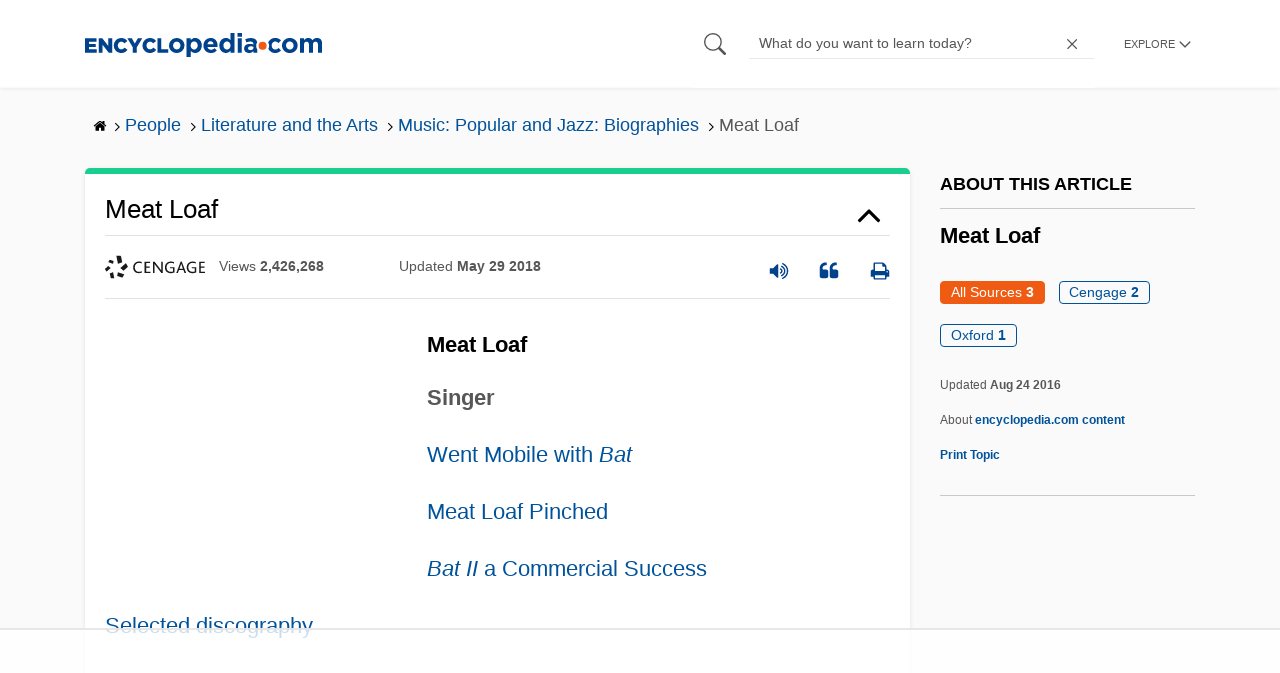

--- FILE ---
content_type: text/html; charset=UTF-8
request_url: https://www.encyclopedia.com/people/literature-and-arts/music-popular-and-jazz-biographies/meat-loaf
body_size: 21242
content:
<!DOCTYPE html><html lang="en" dir="ltr" xmlns:article="http://ogp.me/ns/article#" xmlns:book="http://ogp.me/ns/book#" xmlns:product="http://ogp.me/ns/product#" xmlns:profile="http://ogp.me/ns/profile#" xmlns:video="http://ogp.me/ns/video#" prefix="content: http://purl.org/rss/1.0/modules/content/ dc: http://purl.org/dc/terms/ foaf: http://xmlns.com/foaf/0.1/ og: http://ogp.me/ns# rdfs: http://www.w3.org/2000/01/rdf-schema# schema: http://schema.org/ sioc: http://rdfs.org/sioc/ns# sioct: http://rdfs.org/sioc/types# skos: http://www.w3.org/2004/02/skos/core# xsd: http://www.w3.org/2001/XMLSchema# "><head><meta charset="utf-8" /><meta name="title" content="Meat Loaf | Encyclopedia.com" /><link rel="canonical" href="https://www.encyclopedia.com/people/literature-and-arts/music-popular-and-jazz-biographies/meat-loaf" /><meta name="description" content="Meat Loaf Singer Went Mobile with Bat [1] Meat Loaf Pinched [2] Bat II a Commercial Success [3] Selected discography [4] Sources [5] Some folks say they dubbed Marvin Lee Aday “Meat Loaf” after he stepped on the foot of his high school football coach in 1961 in his home town of Dallas [6], Texa" /><meta name="abstract" content="Encyclopedia.com – Online dictionary and encyclopedia with pictures, facts, and videos. Get information and homework help with millions of articles in our FREE, online library." /><meta name="keywords" content="Get information, facts, and pictures, about Meat Loaf, at Encyclopedia.com, Make, research, projects, and school reports, about Meat Loaf, easy, with credible, articles, from our FREE, online encyclopedia and dictionary" /><meta name="Generator" content="Drupal 8 (https://www.drupal.org)" /><meta name="MobileOptimized" content="width" /><meta name="HandheldFriendly" content="true" /><meta name="viewport" content="width=device-width, initial-scale=1, minimum-scale=1, maximum-scale=1, user-scalable=0" /><link rel="shortcut icon" href="/sites/default/files/favicon.ico" type="image/vnd.microsoft.icon" /><link rel="revision" href="http://www.encyclopedia.com/people/literature-and-arts/music-popular-and-jazz-biographies/meat-loaf" /><title>Meat Loaf | Encyclopedia.com</title> <script data-no-optimize="1" data-cfasync="false">
(function(w, d) {
w.adthrive = w.adthrive || {};
w.adthrive.cmd = w.
adthrive.cmd || [];
w.adthrive.plugin = 'adthrive-ads-manual';
w.adthrive.host = 'ads.adthrive.com';var s = d.createElement('script');
s.async = true;
s.referrerpolicy='no-referrer-when-downgrade';
s.src = 'https://' + w.adthrive.host + '/sites/5dc336ff22eddf534ab4417c/ads.min.js?referrer=' + w.encodeURIComponent(w.location.href) + '&cb=' + (Math.floor(Math.random() * 100) + 1);
var n = d.getElementsByTagName('script')[0];
n.parentNode.insertBefore(s, n);
})(window, document);
</script> <script type="fab198ab9256f06fd5454256-text/javascript">
(function(i,s,o,g,r,a,m){i['GoogleAnalyticsObject']=r;i[r]=i[r]||function(){
(i[r].q=i[r].q||[]).push(arguments)},i[r].l=1*new Date();a=s.createElement(o),
m=s.getElementsByTagName(o)[0];a.async=1;a.src=g;m.parentNode.insertBefore(a,m)
})(window,document,'script','https://www.google-analytics.com/analytics.js','ga');
ga('create', 'UA-64847704-1', 'auto');
ga('send', 'pageview');
</script> <script data-cfasync="false">(function(w,d,s,l,i){w[l]=w[l]||[];w[l].push({'gtm.start':
new Date().getTime(),event:'gtm.js'});var f=d.getElementsByTagName(s)[0],
j=d.createElement(s),dl=l!='dataLayer'?'&l='+l:'';j.async=true;j.src=
'https://www.googletagmanager.com/gtm.js?id='+i+dl;f.parentNode.insertBefore(j,f);
})(window,document,'script','dataLayer','GTM-W4GBLXB');</script><link rel="stylesheet" media="all" href="//cdn.bibblio.org/rcm/4.7/bib-related-content.min.css" /><link rel="stylesheet" media="all" href="/sites/default/files/css/css_9yx4ESJGePceCmnQD-WOclxAhYTuYZc32hfWpr_uEgQ.css" /><link rel="stylesheet" media="all" href="/sites/default/files/css/css_PKoD1c51rXhDWjoL2z3EIsRnpif7i9DxnaRGocb8JzA.css" /><link rel="stylesheet" media="all" href="/sites/default/files/css/css_k9u1IODySqC3j4I1pBBMqRSLt5ZKAL5HHw12USc5C1U.css" /> <!--[if lte IE 8]><script src="/sites/default/files/js/js_VtafjXmRvoUgAzqzYTA3Wrjkx9wcWhjP0G4ZnnqRamA.js"></script><![endif]--><script type="fab198ab9256f06fd5454256-text/javascript">
var _reportClientErrors = false;
var nodeType = "topic",
rootPath = "node";
var dataLayer = [{
pageType : 'topic',
}];
</script></head><body class="path-node page-node-type-topic"> <noscript><iframe src="https://www.googletagmanager.com/ns.html?id=GTM-W4GBLXB"
height="0" width="0" style="display:none;visibility:hidden"></iframe></noscript> <a href="#main-content" class="visually-hidden focusable"> Skip to main content </a> <header><div class="container"><div class="row"><div class="col align-items-center d-flex"><div style="visibility: hidden; position: absolute; width: 0; height: 0;"> <svg xmlns="http://www.w3.org/2000/svg"> <symbol id="encyclopedia-logo"> <path fill="#00428b" d="M0 5.36h11.54v3.38h-7.6v2.16h6.88v3.14H3.94v2.27h7.7v3.38H0zM13.66 5.36h3.7l5.9 7.57V5.35h3.94V19.7h-3.48l-6.12-7.86v7.86h-3.94zM36.13 19.98a7.55 7.55 0 01-2.89-.55 7.06 7.06 0 01-2.34-1.55 7.46 7.46 0 01-2.16-5.31v-.05a7.49 7.49 0 012.15-5.3 7.2 7.2 0 012.39-1.58 7.81 7.81 0 013.02-.58 8.66 8.66 0 012 .22 6.87 6.87 0 011.65.62 6.6 6.6 0 011.35.95 7.88 7.88 0 011.08 1.2l-3 2.32a5.16 5.16 0 00-1.34-1.23 3.35 3.35 0 00-1.79-.45 3.18 3.18 0 00-1.38.3 3.31 3.31 0 00-1.07.81 3.8 3.8 0 00-.7 1.2 4.24 4.24 0 00-.26 1.48v.04a4.39 4.39 0 00.25 1.5 3.77 3.77 0 00.71 1.23 3.3 3.3 0 001.08.8 3.18 3.18 0 001.38.3 3.92 3.92 0 001.01-.12 3.1 3.1 0 00.84-.36 4.6 4.6 0 00.72-.55 8.37 8.37 0 00.67-.7l2.99 2.13a10.63 10.63 0 01-1.12 1.29A6.41 6.41 0 0140 19.06a7.18 7.18 0 01-1.72.68 8.59 8.59 0 01-2.15.24zM47.8 14.33l-5.44-8.98h4.53l2.94 5.23 2.97-5.23h4.45l-5.45 8.91v5.43h-4zM64.87 19.98a7.55 7.55 0 01-2.89-.55 7.07 7.07 0 01-2.34-1.55 7.45 7.45 0 01-2.16-5.31v-.05a7.49 7.49 0 012.15-5.3A7.2 7.2 0 0162 5.64a7.81 7.81 0 013.02-.58 8.65 8.65 0 012.01.22 6.87 6.87 0 011.65.61 6.6 6.6 0 011.35.96 7.86 7.86 0 011.08 1.2l-3 2.32a5.17 5.17 0 00-1.34-1.23 3.35 3.35 0 00-1.79-.45 3.17 3.17 0 00-1.38.3 3.3 3.3 0 00-1.07.81 3.78 3.78 0 00-.71 1.2 4.23 4.23 0 00-.26 1.48v.04a4.38 4.38 0 00.26 1.5 3.75 3.75 0 00.7 1.23 3.3 3.3 0 001.08.8 3.18 3.18 0 001.38.3 3.92 3.92 0 001.02-.12 3.1 3.1 0 00.84-.35 4.58 4.58 0 00.71-.56 8.36 8.36 0 00.67-.7l2.99 2.13a10.6 10.6 0 01-1.12 1.29 6.4 6.4 0 01-1.37 1.02 7.18 7.18 0 01-1.72.68 8.58 8.58 0 01-2.14.24zM72.4 5.36h3.97v10.86h6.95v3.47H72.4zM91.72 19.98a7.97 7.97 0 01-3.07-.58 7.56 7.56 0 01-2.44-1.59 7.32 7.32 0 01-1.6-2.36 7.2 7.2 0 01-.6-2.88v-.05a7.31 7.31 0 012.22-5.27 7.72 7.72 0 012.46-1.6 8.38 8.38 0 016.15 0 7.56 7.56 0 012.43 1.59 7.33 7.33 0 011.61 2.35 7.2 7.2 0 01.59 2.9v.03a7.31 7.31 0 01-2.22 5.28 7.72 7.72 0 01-2.46 1.6 7.97 7.97 0 01-3.07.58zm.04-3.58a3.58 3.58 0 001.5-.31 3.45 3.45 0 001.15-.83 3.85 3.85 0 00.74-1.22 4.08 4.08 0 00.26-1.48v-.04a4.07 4.07 0 00-.26-1.47 3.78 3.78 0 00-.76-1.23 3.74 3.74 0 00-1.17-.85 3.72 3.72 0 00-2.98-.01 3.58 3.58 0 00-1.15.83 3.62 3.62 0 00-.74 1.22 4.24 4.24 0 00-.25 1.47v.04a4.1 4.1 0 00.26 1.48 3.87 3.87 0 00.75 1.23 3.6 3.6 0 001.16.85 3.48 3.48 0 001.5.32zM101.58 5.23h4.1v2.09a6.49 6.49 0 011.82-1.69 5 5 0 012.68-.66 6.41 6.41 0 012.45.49 6.06 6.06 0 012.1 1.44 7.21 7.21 0 011.47 2.35 8.61 8.61 0 01.56 3.2v.05a8.61 8.61 0 01-.56 3.2 7.34 7.34 0 01-1.45 2.35 5.95 5.95 0 01-2.09 1.44 6.49 6.49 0 01-2.48.49 5.15 5.15 0 01-2.7-.65 7.22 7.22 0 01-1.8-1.51V24h-4.1zm7.54 11.26a3.3 3.3 0 001.37-.28 3.38 3.38 0 001.11-.81 3.91 3.91 0 00.77-1.26 4.52 4.52 0 00.29-1.64v-.06a4.54 4.54 0 00-.29-1.63 3.9 3.9 0 00-.77-1.27 3.4 3.4 0 00-1.11-.8 3.41 3.41 0 00-2.73 0 3.25 3.25 0 00-1.1.8 4.03 4.03 0 00-.76 1.27 4.54 4.54 0 00-.28 1.63v.06a4.54 4.54 0 00.28 1.63 4.02 4.02 0 00.75 1.27 3.24 3.24 0 001.11.8 3.3 3.3 0 001.36.3zM125.96 20.01a8.24 8.24 0 01-3-.54 6.96 6.96 0 01-2.4-1.53 7.1 7.1 0 01-1.58-2.36 7.83 7.83 0 01-.57-3.03v-.06a8.08 8.08 0 01.53-2.9 7.4 7.4 0 011.47-2.4 6.85 6.85 0 015.15-2.22 7.04 7.04 0 013.12.65 6.36 6.36 0 012.2 1.74 7.22 7.22 0 011.3 2.5 10.34 10.34 0 01.42 2.95l-.02.51-.04.57h-10.06a3.46 3.46 0 001.23 2.12 3.67 3.67 0 002.3.72 4.56 4.56 0 001.84-.35 6.22 6.22 0 001.67-1.13l2.35 2.07a7.27 7.27 0 01-2.48 1.98 7.7 7.7 0 01-3.43.71zm2.64-8.68a3.99 3.99 0 00-.97-2.22 2.69 2.69 0 00-2.07-.85 2.75 2.75 0 00-2.1.83 4.18 4.18 0 00-1.03 2.24zM140.9 19.97a6.42 6.42 0 01-2.45-.48 6.07 6.07 0 01-2.1-1.45 7.2 7.2 0 01-1.47-2.35 8.6 8.6 0 01-.55-3.2v-.05a8.6 8.6 0 01.55-3.2 7.33 7.33 0 011.46-2.34 5.92 5.92 0 012.09-1.44 6.48 6.48 0 012.47-.49 5.14 5.14 0 012.71.65 7.26 7.26 0 011.8 1.5V0h4.1v19.7h-4.1v-2.07a6.5 6.5 0 01-1.83 1.68 5 5 0 01-2.68.66zm1.06-3.48a3.3 3.3 0 001.36-.28 3.25 3.25 0 001.1-.81 4.03 4.03 0 00.76-1.27 4.55 4.55 0 00.29-1.63v-.05a4.54 4.54 0 00-.29-1.64 4.04 4.04 0 00-.75-1.27 3.26 3.26 0 00-1.1-.8 3.41 3.41 0 00-2.73 0 3.39 3.39 0 00-1.12.8 3.92 3.92 0 00-.77 1.26 4.52 4.52 0 00-.28 1.65v.05a4.55 4.55 0 00.28 1.63 3.89 3.89 0 00.77 1.27 3.38 3.38 0 001.12.81 3.3 3.3 0 001.36.28zM152.58 0h4.31v3.65h-4.3zm.11 5.23h4.1v14.46h-4.1zM204.8 20.01a8.19 8.19 0 01-3.1-.58 7.58 7.58 0 01-2.47-1.59 7.4 7.4 0 01-1.64-2.37 7.25 7.25 0 01-.59-2.92v-.06a7.25 7.25 0 01.6-2.92 7.46 7.46 0 011.64-2.39 7.8 7.8 0 012.48-1.62 8.09 8.09 0 013.13-.59 8.17 8.17 0 013.1.58 7.57 7.57 0 012.46 1.6 7.4 7.4 0 011.64 2.36 7.24 7.24 0 01.59 2.93v.05a7.25 7.25 0 01-.6 2.93 7.45 7.45 0 01-1.64 2.38 7.8 7.8 0 01-2.48 1.62 8.08 8.08 0 01-3.13.6zm.05-3.54a3.79 3.79 0 001.57-.3 3.46 3.46 0 001.17-.85 3.74 3.74 0 00.74-1.25 4.46 4.46 0 00.26-1.52v-.06a4.26 4.26 0 00-.27-1.52 3.82 3.82 0 00-2-2.13 3.61 3.61 0 00-1.53-.33 3.8 3.8 0 00-1.57.31 3.47 3.47 0 00-1.17.85 3.73 3.73 0 00-.74 1.25 4.47 4.47 0 00-.26 1.52v.05a4.27 4.27 0 00.27 1.52 3.86 3.86 0 001.98 2.14 3.59 3.59 0 001.55.32zM214.94 5.23h4.1v2.05a8.81 8.81 0 01.77-.87 5.32 5.32 0 01.93-.74 4.62 4.62 0 011.15-.51 4.98 4.98 0 011.41-.19 4.91 4.91 0 012.47.6 4.01 4.01 0 011.6 1.69 6.6 6.6 0 012.1-1.71 5.84 5.84 0 012.65-.58 4.74 4.74 0 013.59 1.35 5.51 5.51 0 011.3 3.96v9.41h-4.1v-8.06a3.36 3.36 0 00-.63-2.2 2.2 2.2 0 00-1.78-.74 2.31 2.31 0 00-1.82.74 3.21 3.21 0 00-.67 2.2v8.07h-4.1v-8.07a3.35 3.35 0 00-.62-2.2 2.2 2.2 0 00-1.78-.74 2.32 2.32 0 00-1.82.74 3.21 3.21 0 00-.66 2.2v8.07h-4.1zM171.12 12.8a6.45 6.45 0 011.05-3.53l-.16-.6a4.86 4.86 0 00-1.2-1.97 5.17 5.17 0 00-1.98-1.2 8.89 8.89 0 00-2.9-.42 13.07 13.07 0 00-3.13.32 16.1 16.1 0 00-2.48.84l1.03 3.12a13.94 13.94 0 011.9-.58 9.67 9.67 0 012.09-.2 3.46 3.46 0 012.32.68 2.47 2.47 0 01.78 1.97v.25a11.96 11.96 0 00-1.6-.43 10.06 10.06 0 00-1.92-.16 9.12 9.12 0 00-2.35.28 5.37 5.37 0 00-1.83.85 3.93 3.93 0 00-1.2 1.43 4.55 4.55 0 00-.43 2.05v.05a4.39 4.39 0 00.39 1.9 4.07 4.07 0 001.06 1.39 4.51 4.51 0 001.57.85 6.4 6.4 0 001.93.28 5.91 5.91 0 002.56-.5 5.68 5.68 0 001.8-1.34l-.02 1.57h3.97v-3.06a6.45 6.45 0 01-1.25-3.84zm-2.62 1.8a2.24 2.24 0 01-.87 1.83 3.6 3.6 0 01-2.32.7 2.63 2.63 0 01-1.6-.46 1.51 1.51 0 01-.63-1.29v-.05a1.68 1.68 0 01.75-1.49 3.63 3.63 0 012.07-.5 6.4 6.4 0 011.4.14 6.29 6.29 0 011.2.4zM193.66 14.94a7.57 7.57 0 01-1.53 1.11 3.7 3.7 0 01-1.79.42 3.58 3.58 0 01-1.5-.3 3.5 3.5 0 01-1.17-.85 3.7 3.7 0 01-.74-1.27 4.65 4.65 0 01-.26-1.56v-.05a4.45 4.45 0 01.26-1.52 3.84 3.84 0 01.73-1.25 3.5 3.5 0 011.1-.85 3.19 3.19 0 011.42-.3 3.63 3.63 0 011.85.42 6.72 6.72 0 011.44 1.16l2.5-2.7a7.65 7.65 0 00-2.36-1.78 7.83 7.83 0 00-3.4-.65 7.73 7.73 0 00-3.07.6 7.3 7.3 0 00-2.39 1.61 7.47 7.47 0 00-1.54 2.35 6.45 6.45 0 01.14 6.27 7.3 7.3 0 001.4 2.01 7.4 7.4 0 002.4 1.6 7.58 7.58 0 003 .6 7.24 7.24 0 003.5-.75 9.22 9.22 0 002.4-1.9z" class="a"/> <path fill="#f05b13" d="M181.62 12.8a4.01 4.01 0 11-4.01-4.01 4.01 4.01 0 014.01 4z"/> </symbol> </svg></div><div id="logo"> <a id="imagelink" href="/" title="Home" rel="home" class="site-branding__logo"> <svg width="237" height="24"><use xmlns:xlink="http://www.w3.org/1999/xlink" xlink:href="#encyclopedia-logo"></use></svg> </a></div></div><div class="col hdr-r justify-content-end d-flex align-items-center"><div id="search-form"><form action="https://www.encyclopedia.com/gsearch" method="get"><div class="js-form-item form-item js-form-type-search form-item-keys js-form-item-keys form-no-label"> <span class="field-preffix"> <input class="button js-form-submit form-submit" data-drupal-selector="edit-submit" type="submit" id="edit-submit" value="" /> </span> <input title="Enter the terms you wish to search for." class="searchbox form-search form-input" placeholder="What do you want to learn today?" data-drupal-selector="edit-keys" type="search" id="edit-keys" name="q" value="" size="15" maxlength="128" /> <span class="field-suffix"> <i class="fa ency-close"></i> </span></div><div data-drupal-selector="edit-actions" class="form-actions js-form-wrapper form-wrapper" id="edit-actions" > <input class="button js-form-submit form-submit" data-drupal-selector="edit-submit" type="submit" id="edit-submit" value="Search"></div></form></div> <span class="mobile-search-icon"><i class="fa ency-search"></i></span><div class="hdr-categories-container"><a id="rcLink" class="rc-link" onclick="if (!window.__cfRLUnblockHandlers) return false; toggleFlyout()" data-cf-modified-fab198ab9256f06fd5454256-=""><span class="text" id="block-trustme-main-menu-menu">EXPLORE</span><i class="fa ency-down"></i></a><div class="rc-flyout" id="rcFlyout"><i onclick="if (!window.__cfRLUnblockHandlers) return false; closeOverlays();" class="fa fa-close" data-cf-modified-fab198ab9256f06fd5454256-=""></i><div class="categories"> <span class="title">EXPLORE</span><ul block="block-trustme-main-menu"><li> <a href="/earth-and-environment" data-drupal-link-system-path="taxonomy/term/66206">Earth and Environment</a></li><li> <a href="/history" data-drupal-link-system-path="taxonomy/term/66213">History</a></li><li> <a href="/literature-and-arts" data-drupal-link-system-path="taxonomy/term/66208">Literature and the Arts</a></li><li> <a href="/medicine" data-drupal-link-system-path="taxonomy/term/66205">Medicine</a></li><li> <a href="/people" data-drupal-link-system-path="taxonomy/term/66211">People</a></li><li> <a href="/philosophy-and-religion" data-drupal-link-system-path="taxonomy/term/66209">Philosophy and Religion</a></li><li> <a href="/places" data-drupal-link-system-path="taxonomy/term/66214">Places</a></li><li> <a href="/plants-and-animals" data-drupal-link-system-path="taxonomy/term/66210">Plants and Animals</a></li><li> <a href="/science-and-technology" data-drupal-link-system-path="taxonomy/term/66204">Science and Technology</a></li><li> <a href="/social-sciences-and-law" data-drupal-link-system-path="taxonomy/term/66207">Social Sciences and the Law</a></li><li> <a href="/sports-and-everyday-life" data-drupal-link-system-path="taxonomy/term/66212">Sports and Everyday Life</a></li><li> <a href="/references" data-drupal-link-system-path="references">Additional References</a></li><li> <a href="https://www.encyclopedia.com/articles/">Articles</a></li><li> <a href="/daily/" title="Daily History">Daily</a></li></ul></div></div></div></div></div></div> </header><div class="print-logo"><div><div id="block-trustme-printlogo"><div><p><img alt="Encyclopedia.com -- Online dictionary and encyclopedia of facts, information, and biographies" src="/themes/custom/trustme/images/header-logo.jpg" /></p></div></div></div></div><div id="wrapper"> <a id="main-content" tabindex="-1"></a><div class="dialog-off-canvas-main-canvas" data-off-canvas-main-canvas> <main role="main"><div class="container" id="topic_wrap"><div class="row"><div><div id="block-trustme-breadcrumbs"><div id="expapand_breadcrumb_expanded"><ul class="breadcrumb"><li> <a href="/"> <svg xmlns="http://www.w3.org/2000/svg" width="14" height="14" viewBox="0 300 1792 1792"><path d="M1472 992v480q0 26-19 45t-45 19h-384v-384h-256v384h-384q-26 0-45-19t-19-45v-480q0-1 .5-3t.5-3l575-474 575 474q1 2 1 6zm223-69l-62 74q-8 9-21 11h-3q-13 0-21-7l-692-577-692 577q-12 8-24 7-13-2-21-11l-62-74q-8-10-7-23.5t11-21.5l719-599q32-26 76-26t76 26l244 204v-195q0-14 9-23t23-9h192q14 0 23 9t9 23v408l219 182q10 8 11 21.5t-7 23.5z"/></svg> </a> <svg xmlns="http://www.w3.org/2000/svg" width="15" height="15" viewBox="0 0 1792 1792"><path d="M1171 960q0 13-10 23l-466 466q-10 10-23 10t-23-10l-50-50q-10-10-10-23t10-23l393-393-393-393q-10-10-10-23t10-23l50-50q10-10 23-10t23 10l466 466q10 10 10 23z"/></svg></li><li> <a href="/people"> <span>People</span> </a> <svg xmlns="http://www.w3.org/2000/svg" width="15" height="15" viewBox="0 0 1792 1792"><path d="M1171 960q0 13-10 23l-466 466q-10 10-23 10t-23-10l-50-50q-10-10-10-23t10-23l393-393-393-393q-10-10-10-23t10-23l50-50q10-10 23-10t23 10l466 466q10 10 10 23z"/></svg></li><li> <a href="/people/literature-and-arts"> <span>Literature and the Arts</span> </a> <svg xmlns="http://www.w3.org/2000/svg" width="15" height="15" viewBox="0 0 1792 1792"><path d="M1171 960q0 13-10 23l-466 466q-10 10-23 10t-23-10l-50-50q-10-10-10-23t10-23l393-393-393-393q-10-10-10-23t10-23l50-50q10-10 23-10t23 10l466 466q10 10 10 23z"/></svg></li><li> <a href="/people/literature-and-arts/music-popular-and-jazz-biographies"> <span>Music: Popular and Jazz: Biographies</span> </a> <svg xmlns="http://www.w3.org/2000/svg" width="15" height="15" viewBox="0 0 1792 1792"><path d="M1171 960q0 13-10 23l-466 466q-10 10-23 10t-23-10l-50-50q-10-10-10-23t10-23l393-393-393-393q-10-10-10-23t10-23l50-50q10-10 23-10t23 10l466 466q10 10 10 23z"/></svg></li><li> <span>Meat Loaf</span></ul></div></div></div></div><div class="row"><div><div data-drupal-messages-fallback class="hidden"></div></div></div><div class="row"><div class="col-md-9"><div class="views-element-container" id="block-trustme-views-block-subcategories-for-category-block-2"><div block="block-trustme-views-block-subcategories-for-category-block-2"><div class="js-view-dom-id-ef7bcabfdb2cbb1d5c3a6b11e20573b94723a596662928ff670504bee88003bb"></div></div></div><div id="block-trustme-content"> <article role="article" about="/people/literature-and-arts/music-popular-and-jazz-biographies/meat-loaf"><div></div></article></div><div class="views-element-container" id="block-trustme-views-block-article-topic-articles-block"><div block="block-trustme-views-block-article-topic-articles-block"><div class="js-view-dom-id-338429c45466b5d48b60586db10b357296e31e3f37dbdf26b3dac7688cd3f998"><div class="articleWrapper" id="articleWrapper-648074"> <span class="document-id" data-val="1G23493000049"></span><h1 class="doctitle" data-toggle="collapse" data-target="#collapseExample0" aria-expanded="false" aria-controls="multiCollapseExample0"
> Meat Loaf</h1><div class="divpagetoolscontrol"><div class="logo-copy"><div class="ency-provider ency-logo-gale"> <span class="hidden">gale</span></div> <span class="ency-views">views <strong class="topic_views"></strong></span> <span>updated <strong class="topic_updated">May 29 2018</strong></span></div><div class="icons-topics"><div class="speak-title" data-toggle="tooltip" data-placement="bottom" title='Listen title' > <i> <svg xmlns="http://www.w3.org/2000/svg" width="20" height="20" viewBox="0 0 1792 1792"><path fill="#00428b" d="M832 352v1088q0 26-19 45t-45 19-45-19l-333-333h-262q-26 0-45-19t-19-45v-384q0-26 19-45t45-19h262l333-333q19-19 45-19t45 19 19 45zm384 544q0 76-42.5 141.5t-112.5 93.5q-10 5-25 5-26 0-45-18.5t-19-45.5q0-21 12-35.5t29-25 34-23 29-36 12-56.5-12-56.5-29-36-34-23-29-25-12-35.5q0-27 19-45.5t45-18.5q15 0 25 5 70 27 112.5 93t42.5 142zm256 0q0 153-85 282.5t-225 188.5q-13 5-25 5-27 0-46-19t-19-45q0-39 39-59 56-29 76-44 74-54 115.5-135.5t41.5-173.5-41.5-173.5-115.5-135.5q-20-15-76-44-39-20-39-59 0-26 19-45t45-19q13 0 26 5 140 59 225 188.5t85 282.5zm256 0q0 230-127 422.5t-338 283.5q-13 5-26 5-26 0-45-19t-19-45q0-36 39-59 7-4 22.5-10.5t22.5-10.5q46-25 82-51 123-91 192-227t69-289-69-289-192-227q-36-26-82-51-7-4-22.5-10.5t-22.5-10.5q-39-23-39-59 0-26 19-45t45-19q13 0 26 5 211 91 338 283.5t127 422.5z"/></svg> </i></div> <a class="pagetools_showCitation" data-toggle="tooltip" data-placement="bottom" title='Cite this article' > <i data-toggle="modal" data-target="#citationModal0"> <svg xmlns="http://www.w3.org/2000/svg" width="20" height="20" viewBox="0 0 1792 1792"><path fill="#00428b" d="M832 960v384q0 80-56 136t-136 56h-384q-80 0-136-56t-56-136v-704q0-104 40.5-198.5t109.5-163.5 163.5-109.5 198.5-40.5h64q26 0 45 19t19 45v128q0 26-19 45t-45 19h-64q-106 0-181 75t-75 181v32q0 40 28 68t68 28h224q80 0 136 56t56 136zm896 0v384q0 80-56 136t-136 56h-384q-80 0-136-56t-56-136v-704q0-104 40.5-198.5t109.5-163.5 163.5-109.5 198.5-40.5h64q26 0 45 19t19 45v128q0 26-19 45t-45 19h-64q-106 0-181 75t-75 181v32q0 40 28 68t68 28h224q80 0 136 56t56 136z"/></svg> </i> </a> <a rel="nofollow" class="pagetools_hlPrint" data-toggle="tooltip" data-placement="bottom" title='Print this article' > <i> <svg xmlns="http://www.w3.org/2000/svg" width="20" height="20" viewBox="0 0 1792 1792"><path fill="#00428b" d="M448 1536h896v-256h-896v256zm0-640h896v-384h-160q-40 0-68-28t-28-68v-160h-640v640zm1152 64q0-26-19-45t-45-19-45 19-19 45 19 45 45 19 45-19 19-45zm128 0v416q0 13-9.5 22.5t-22.5 9.5h-224v160q0 40-28 68t-68 28h-960q-40 0-68-28t-28-68v-160h-224q-13 0-22.5-9.5t-9.5-22.5v-416q0-79 56.5-135.5t135.5-56.5h64v-544q0-40 28-68t68-28h672q40 0 88 20t76 48l152 152q28 28 48 76t20 88v256h64q79 0 135.5 56.5t56.5 135.5z"/></svg> </i> </a></div></div><div class="doccontentwrapper collapse show" id="collapseExample0"><div class="article-content-ad"></div><h1>Meat Loaf</h1><p><b>Singer</b></p><p><a href="#A">Went Mobile with <i>Bat</i> </a></p><p><a href="#B">Meat Loaf Pinched</a></p><p><a href="#C"><i>Bat II</i> a Commercial Success</a></p><p><a href="#D">Selected discography</a></p><p><a href="#E">Sources</a></p><p>Some folks say they dubbed Marvin Lee Aday <span style="font-family:Lucida Sans Unicode;"><span style="font-family:Lucida Sans Unicode;"><span style="font-family:Lucida Sans Unicode;"><span style="font-family:Lucida Sans Unicode;"><span style="font-family:Lucida Sans Unicode;"><span style="font-family:Lucida Sans Unicode;"><span style="font-family:Lucida Sans Unicode;"><span style="font-family:Lucida Sans Unicode;"><span style="font-family:Lucida Sans Unicode;"><span style="font-family:Lucida Sans Unicode;"><span style="font-family:Lucida Sans Unicode;"><span style="font-family:Lucida Sans Unicode;"><span style="font-family:Lucida Sans Unicode;"><span style="font-family:Lucida Sans Unicode;"><span style="font-family:Lucida Sans Unicode;">&#x201C;</span></span></span></span></span></span></span></span></span></span></span></span></span></span></span>Meat Loaf<span style="font-family:Lucida Sans Unicode;"><span style="font-family:Lucida Sans Unicode;"><span style="font-family:Lucida Sans Unicode;"><span style="font-family:Lucida Sans Unicode;"><span style="font-family:Lucida Sans Unicode;"><span style="font-family:Lucida Sans Unicode;"><span style="font-family:Lucida Sans Unicode;"><span style="font-family:Lucida Sans Unicode;"><span style="font-family:Lucida Sans Unicode;"><span style="font-family:Lucida Sans Unicode;"><span style="font-family:Lucida Sans Unicode;"><span style="font-family:Lucida Sans Unicode;"><span style="font-family:Lucida Sans Unicode;"><span style="font-family:Lucida Sans Unicode;"><span style="font-family:Lucida Sans Unicode;">&#x201D;</span></span></span></span></span></span></span></span></span></span></span></span></span></span></span> after he stepped on the foot of his high school football coach in 1961 in his home town of <a data-topic="1210778" href="/places/united-states-and-canada/us-physical-geography/dallas">Dallas</a>, <a data-topic="1211273" href="/places/united-states-and-canada/us-political-geography/texas">Texas</a>. Others say the big guy had already won the Meat Loaf moniker by the time he was in seventh grade and weighed over 240 pounds.</p><p>Perhaps the uncertainty stems from Meat<span style="font-family:Lucida Sans Unicode;"><span style="font-family:Lucida Sans Unicode;"><span style="font-family:Lucida Sans Unicode;"><span style="font-family:Lucida Sans Unicode;"><span style="font-family:Lucida Sans Unicode;"><span style="font-family:Lucida Sans Unicode;"><span style="font-family:Lucida Sans Unicode;"><span style="font-family:Lucida Sans Unicode;"><span style="font-family:Lucida Sans Unicode;"><span style="font-family:Lucida Sans Unicode;"><span style="font-family:Lucida Sans Unicode;"><span style="font-family:Lucida Sans Unicode;"><span style="font-family:Lucida Sans Unicode;"><span style="font-family:Lucida Sans Unicode;"><span style="font-family:Lucida Sans Unicode;">&#x2019;</span></span></span></span></span></span></span></span></span></span></span></span></span></span></span>s own hazy memory of his youth<span style="font-family:Lucida Sans Unicode;"><span style="font-family:Lucida Sans Unicode;"><span style="font-family:Lucida Sans Unicode;"><span style="font-family:Lucida Sans Unicode;"><span style="font-family:Lucida Sans Unicode;"><span style="font-family:Lucida Sans Unicode;"><span style="font-family:Lucida Sans Unicode;"><span style="font-family:Lucida Sans Unicode;"><span style="font-family:Lucida Sans Unicode;"><span style="font-family:Lucida Sans Unicode;"><span style="font-family:Lucida Sans Unicode;"><span style="font-family:Lucida Sans Unicode;"><span style="font-family:Lucida Sans Unicode;"><span style="font-family:Lucida Sans Unicode;"><span style="font-family:Lucida Sans Unicode;">&#x2014;</span></span></span></span></span></span></span></span></span></span></span></span></span></span></span>for which he blames family circumstances. His mother died of cancer when Meat was only 15. Following the funeral, Meat Loaf<span style="font-family:Lucida Sans Unicode;"><span style="font-family:Lucida Sans Unicode;"><span style="font-family:Lucida Sans Unicode;"><span style="font-family:Lucida Sans Unicode;"><span style="font-family:Lucida Sans Unicode;"><span style="font-family:Lucida Sans Unicode;"><span style="font-family:Lucida Sans Unicode;"><span style="font-family:Lucida Sans Unicode;"><span style="font-family:Lucida Sans Unicode;"><span style="font-family:Lucida Sans Unicode;"><span style="font-family:Lucida Sans Unicode;"><span style="font-family:Lucida Sans Unicode;"><span style="font-family:Lucida Sans Unicode;"><span style="font-family:Lucida Sans Unicode;"><span style="font-family:Lucida Sans Unicode;">&#x2019;</span></span></span></span></span></span></span></span></span></span></span></span></span></span></span>s dad, an alcoholic, <span style="font-family:Lucida Sans Unicode;"><span style="font-family:Lucida Sans Unicode;"><span style="font-family:Lucida Sans Unicode;"><span style="font-family:Lucida Sans Unicode;"><span style="font-family:Lucida Sans Unicode;"><span style="font-family:Lucida Sans Unicode;"><span style="font-family:Lucida Sans Unicode;"><span style="font-family:Lucida Sans Unicode;"><span style="font-family:Lucida Sans Unicode;"><span style="font-family:Lucida Sans Unicode;"><span style="font-family:Lucida Sans Unicode;"><span style="font-family:Lucida Sans Unicode;"><span style="font-family:Lucida Sans Unicode;"><span style="font-family:Lucida Sans Unicode;"><span style="font-family:Lucida Sans Unicode;">&#x201C;</span></span></span></span></span></span></span></span></span></span></span></span></span></span></span>flipped out<span style="font-family:Lucida Sans Unicode;"><span style="font-family:Lucida Sans Unicode;"><span style="font-family:Lucida Sans Unicode;"><span style="font-family:Lucida Sans Unicode;"><span style="font-family:Lucida Sans Unicode;"><span style="font-family:Lucida Sans Unicode;"><span style="font-family:Lucida Sans Unicode;"><span style="font-family:Lucida Sans Unicode;"><span style="font-family:Lucida Sans Unicode;"><span style="font-family:Lucida Sans Unicode;"><span style="font-family:Lucida Sans Unicode;"><span style="font-family:Lucida Sans Unicode;"><span style="font-family:Lucida Sans Unicode;"><span style="font-family:Lucida Sans Unicode;"><span style="font-family:Lucida Sans Unicode;">&#x201D;</span></span></span></span></span></span></span></span></span></span></span></span></span></span></span> and came at his oversized offspring with a butcher knife. After this incident, Meat Loaf swapped Dallas for <a data-topic="1215160" href="/places/united-states-and-canada/us-political-geography/los-angeles">Los Angeles</a>. Unlike the character Meat Loaf played in the 1980 movie <i>Roadie</i> <span style="font-family:Lucida Sans Unicode;"><span style="font-family:Lucida Sans Unicode;"><span style="font-family:Lucida Sans Unicode;"><span style="font-family:Lucida Sans Unicode;"><span style="font-family:Lucida Sans Unicode;"><span style="font-family:Lucida Sans Unicode;"><span style="font-family:Lucida Sans Unicode;"><span style="font-family:Lucida Sans Unicode;"><span style="font-family:Lucida Sans Unicode;"><span style="font-family:Lucida Sans Unicode;"><span style="font-family:Lucida Sans Unicode;"><span style="font-family:Lucida Sans Unicode;"><span style="font-family:Lucida Sans Unicode;"><span style="font-family:Lucida Sans Unicode;"><span style="font-family:Lucida Sans Unicode;">&#x2014;</span></span></span></span></span></span></span></span></span></span></span></span></span></span></span>a roadie who hated to leave Texas<span style="font-family:Lucida Sans Unicode;"><span style="font-family:Lucida Sans Unicode;"><span style="font-family:Lucida Sans Unicode;"><span style="font-family:Lucida Sans Unicode;"><span style="font-family:Lucida Sans Unicode;"><span style="font-family:Lucida Sans Unicode;"><span style="font-family:Lucida Sans Unicode;"><span style="font-family:Lucida Sans Unicode;"><span style="font-family:Lucida Sans Unicode;"><span style="font-family:Lucida Sans Unicode;"><span style="font-family:Lucida Sans Unicode;"><span style="font-family:Lucida Sans Unicode;"><span style="font-family:Lucida Sans Unicode;"><span style="font-family:Lucida Sans Unicode;"><span style="font-family:Lucida Sans Unicode;">&#x2014;</span></span></span></span></span></span></span></span></span></span></span></span></span></span></span>Meat never looked back.</p><p>By 1967 Meat had formed the L.A. band Meat Loaf Soul, later changed to Popcorn Blizzard. Despite opening for the likes of <a class="interlinked" href="/people/literature-and-arts/music-popular-and-jazz-biographies/who">The Who</a>, <a class="interlinked" href="/people/literature-and-arts/music-popular-and-jazz-biographies/iggy-pop">Iggy Pop</a>, and the brothers Winter, two years later Meat was working as a parking lot attendant. On the job, he met an actor who encouraged him to try out for <i>Hair,</i> a musical that has provided many a talent with their first role in music showbiz. Meat landed the role of Ulysses S. Grant. This was the first of many <span style="font-family:Lucida Sans Unicode;"><span style="font-family:Lucida Sans Unicode;"><span style="font-family:Lucida Sans Unicode;"><span style="font-family:Lucida Sans Unicode;"><span style="font-family:Lucida Sans Unicode;"><span style="font-family:Lucida Sans Unicode;"><span style="font-family:Lucida Sans Unicode;"><span style="font-family:Lucida Sans Unicode;"><span style="font-family:Lucida Sans Unicode;"><span style="font-family:Lucida Sans Unicode;"><span style="font-family:Lucida Sans Unicode;"><span style="font-family:Lucida Sans Unicode;"><span style="font-family:Lucida Sans Unicode;"><span style="font-family:Lucida Sans Unicode;"><span style="font-family:Lucida Sans Unicode;">&#x201C;</span></span></span></span></span></span></span></span></span></span></span></span></span></span></span>big<span style="font-family:Lucida Sans Unicode;"><span style="font-family:Lucida Sans Unicode;"><span style="font-family:Lucida Sans Unicode;"><span style="font-family:Lucida Sans Unicode;"><span style="font-family:Lucida Sans Unicode;"><span style="font-family:Lucida Sans Unicode;"><span style="font-family:Lucida Sans Unicode;"><span style="font-family:Lucida Sans Unicode;"><span style="font-family:Lucida Sans Unicode;"><span style="font-family:Lucida Sans Unicode;"><span style="font-family:Lucida Sans Unicode;"><span style="font-family:Lucida Sans Unicode;"><span style="font-family:Lucida Sans Unicode;"><span style="font-family:Lucida Sans Unicode;"><span style="font-family:Lucida Sans Unicode;">&#x201D;</span></span></span></span></span></span></span></span></span></span></span></span></span></span></span> roles for the massive musician<span style="font-family:Lucida Sans Unicode;"><span style="font-family:Lucida Sans Unicode;"><span style="font-family:Lucida Sans Unicode;"><span style="font-family:Lucida Sans Unicode;"><span style="font-family:Lucida Sans Unicode;"><span style="font-family:Lucida Sans Unicode;"><span style="font-family:Lucida Sans Unicode;"><span style="font-family:Lucida Sans Unicode;"><span style="font-family:Lucida Sans Unicode;"><span style="font-family:Lucida Sans Unicode;"><span style="font-family:Lucida Sans Unicode;"><span style="font-family:Lucida Sans Unicode;"><span style="font-family:Lucida Sans Unicode;"><span style="font-family:Lucida Sans Unicode;"><span style="font-family:Lucida Sans Unicode;">&#x2014;</span></span></span></span></span></span></span></span></span></span></span></span></span></span></span>for example, the 1972 casting of Meat as <a data-topic="1214624" href="/philosophy-and-religion/eastern-religions/buddhism/buddha">Buddha</a> in a musical called <i>Rainbow.</i></p><p>Thus it was as a musical actor, not a band vocalist, that Meat Loaf came to the attention of Jim Steinman, a man who would make Meat Loaf as popular as the dish he was named after. Steinman had written <i>More Than You Deserve,</i> a 1974 off-<a data-topic="1211095" href="/places/united-states-and-canada/miscellaneous-us-geography/broadway">Broadway</a> musical featuring Meat Loaf and had also worked extensively with <a data-topic="1215767" href="/places/united-states-and-canada/us-political-geography/new-york">New York</a> theater producer Joseph Papp. In the next couple of years, Meat Loaf continued his Broadway work playing Eddie and Dr. Scott in <i>The Rocky Horror Picture Show,</i> later appearing in the cult film as well.</p><h2><a id="A">Went Mobile with <i>Bat</i> </a></h2><p>Meat and Steinman hit it off and toured together with the National Lampoon Road Show in 1975. Joining up again a year later, the pair settled down in <a class="interlinked" href="/places/united-states-and-canada/us-political-geography/new-york">New York</a><span style="font-family:Lucida Sans Unicode;"><span style="font-family:Lucida Sans Unicode;"><span style="font-family:Lucida Sans Unicode;"><span style="font-family:Lucida Sans Unicode;"><span style="font-family:Lucida Sans Unicode;"><span style="font-family:Lucida Sans Unicode;"><span style="font-family:Lucida Sans Unicode;"><span style="font-family:Lucida Sans Unicode;"><span style="font-family:Lucida Sans Unicode;"><span style="font-family:Lucida Sans Unicode;"><span style="font-family:Lucida Sans Unicode;"><span style="font-family:Lucida Sans Unicode;"><span style="font-family:Lucida Sans Unicode;"><span style="font-family:Lucida Sans Unicode;"><span style="font-family:Lucida Sans Unicode;">&#x2019;</span></span></span></span></span></span></span></span></span></span></span></span></span></span></span>s Ansonia Hotel. There the duo began a year-long rehearsal of songs, some of which Steinman had written for the musical <i>Never Land,</i> a futuristic version of Peter Pan. Meat, surely an unlikely Pan, bellowed Steinman<span style="font-family:Lucida Sans Unicode;"><span style="font-family:Lucida Sans Unicode;"><span style="font-family:Lucida Sans Unicode;"><span style="font-family:Lucida Sans Unicode;"><span style="font-family:Lucida Sans Unicode;"><span style="font-family:Lucida Sans Unicode;"><span style="font-family:Lucida Sans Unicode;"><span style="font-family:Lucida Sans Unicode;"><span style="font-family:Lucida Sans Unicode;"><span style="font-family:Lucida Sans Unicode;"><span style="font-family:Lucida Sans Unicode;"><span style="font-family:Lucida Sans Unicode;"><span style="font-family:Lucida Sans Unicode;"><span style="font-family:Lucida Sans Unicode;"><span style="font-family:Lucida Sans Unicode;">&#x2019;</span></span></span></span></span></span></span></span></span></span></span></span></span></span></span>s grandiose lyrics on his first solo album, the 1977 phenomenon <i>Bat Out of Hell</i>. After various deals had fallen through, Todd Rundgren had produced the album for Epic.</p><h3>For the Record<span style="font-family:Lucida Sans Unicode;"><span style="font-family:Lucida Sans Unicode;"><span style="font-family:Lucida Sans Unicode;"><span style="font-family:Lucida Sans Unicode;"><span style="font-family:Lucida Sans Unicode;"><span style="font-family:Lucida Sans Unicode;"><span style="font-family:Lucida Sans Unicode;"><span style="font-family:Lucida Sans Unicode;"><span style="font-family:Lucida Sans Unicode;"><span style="font-family:Lucida Sans Unicode;"><span style="font-family:Lucida Sans Unicode;"><span style="font-family:Lucida Sans Unicode;"><span style="font-family:Lucida Sans Unicode;"><span style="font-family:Lucida Sans Unicode;"><span style="font-family:Lucida Sans Unicode;">&#x2026;</span></span></span></span></span></span></span></span></span></span></span></span></span></span></span></h3><p>Born Marvin Lee Aday, September 27,1947, Dallas, TX.</p><p>Formed group Meat Loaf Soul (name later changed to Popcorn Blizzard), 1967; began collaboration with Jim Steinman on <i>Stoney and Meat Loaf,</i> Rare <a data-topic="1207885" href="/earth-and-environment/geology-and-oceanography/geology-and-oceanography/earth">Earth</a>, 1971; released debut solo album, <i>Bat Out of Hell,</i> 1977; rejoined Jim Steinman and released <i>Bat Out of Hell II: Back Into Hell,</i> 1993. Appeared in musicals on stage and screen, late 1970s<span style="font-family:Lucida Sans Unicode;"><span style="font-family:Lucida Sans Unicode;"><span style="font-family:Lucida Sans Unicode;"><span style="font-family:Lucida Sans Unicode;"><span style="font-family:Lucida Sans Unicode;"><span style="font-family:Lucida Sans Unicode;"><span style="font-family:Lucida Sans Unicode;"><span style="font-family:Lucida Sans Unicode;"><span style="font-family:Lucida Sans Unicode;"><span style="font-family:Lucida Sans Unicode;"><span style="font-family:Lucida Sans Unicode;"><span style="font-family:Lucida Sans Unicode;"><span style="font-family:Lucida Sans Unicode;"><span style="font-family:Lucida Sans Unicode;"><span style="font-family:Lucida Sans Unicode;">&#x2014;</span></span></span></span></span></span></span></span></span></span></span></span></span></span></span>; film appearances include <i>The Rocky Horror Picture Show, Roadie,</i> and <i>Wayne<span style="font-family:Lucida Sans Unicode;"><span style="font-family:Lucida Sans Unicode;"><span style="font-family:Lucida Sans Unicode;"><span style="font-family:Lucida Sans Unicode;"><span style="font-family:Lucida Sans Unicode;"><span style="font-family:Lucida Sans Unicode;"><span style="font-family:Lucida Sans Unicode;"><span style="font-family:Lucida Sans Unicode;"><span style="font-family:Lucida Sans Unicode;"><span style="font-family:Lucida Sans Unicode;"><span style="font-family:Lucida Sans Unicode;"><span style="font-family:Lucida Sans Unicode;"><span style="font-family:Lucida Sans Unicode;"><span style="font-family:Lucida Sans Unicode;"><span style="font-family:Lucida Sans Unicode;">&#x2019;</span></span></span></span></span></span></span></span></span></span></span></span></span></span></span>s World.</i></p><p><b>Addresses:</b> <i>Record company</i> <span style="font-family:Lucida Sans Unicode;"><span style="font-family:Lucida Sans Unicode;"><span style="font-family:Lucida Sans Unicode;"><span style="font-family:Lucida Sans Unicode;"><span style="font-family:Lucida Sans Unicode;"><span style="font-family:Lucida Sans Unicode;"><span style="font-family:Lucida Sans Unicode;"><span style="font-family:Lucida Sans Unicode;"><span style="font-family:Lucida Sans Unicode;"><span style="font-family:Lucida Sans Unicode;"><span style="font-family:Lucida Sans Unicode;"><span style="font-family:Lucida Sans Unicode;"><span style="font-family:Lucida Sans Unicode;"><span style="font-family:Lucida Sans Unicode;"><span style="font-family:Lucida Sans Unicode;">&#x2014;</span></span></span></span></span></span></span></span></span></span></span></span></span></span></span>MCA Records, 70 Universal City Plaza, Universal City, CA 91608.</p><p>To drum up interest in <i>Bat,</i> Meat toured the country with a seven-piece band and feisty Karla De Vito singing the female parts of what was essentially a teen opera. The song <span style="font-family:Lucida Sans Unicode;"><span style="font-family:Lucida Sans Unicode;"><span style="font-family:Lucida Sans Unicode;"><span style="font-family:Lucida Sans Unicode;"><span style="font-family:Lucida Sans Unicode;"><span style="font-family:Lucida Sans Unicode;"><span style="font-family:Lucida Sans Unicode;"><span style="font-family:Lucida Sans Unicode;"><span style="font-family:Lucida Sans Unicode;"><span style="font-family:Lucida Sans Unicode;"><span style="font-family:Lucida Sans Unicode;"><span style="font-family:Lucida Sans Unicode;"><span style="font-family:Lucida Sans Unicode;"><span style="font-family:Lucida Sans Unicode;"><span style="font-family:Lucida Sans Unicode;">&#x201C;</span></span></span></span></span></span></span></span></span></span></span></span></span></span></span>Paradise by the Dashboard Light<span style="font-family:Lucida Sans Unicode;"><span style="font-family:Lucida Sans Unicode;"><span style="font-family:Lucida Sans Unicode;"><span style="font-family:Lucida Sans Unicode;"><span style="font-family:Lucida Sans Unicode;"><span style="font-family:Lucida Sans Unicode;"><span style="font-family:Lucida Sans Unicode;"><span style="font-family:Lucida Sans Unicode;"><span style="font-family:Lucida Sans Unicode;"><span style="font-family:Lucida Sans Unicode;"><span style="font-family:Lucida Sans Unicode;"><span style="font-family:Lucida Sans Unicode;"><span style="font-family:Lucida Sans Unicode;"><span style="font-family:Lucida Sans Unicode;"><span style="font-family:Lucida Sans Unicode;">&#x201D;</span></span></span></span></span></span></span></span></span></span></span></span></span></span></span> typified <i>Bat<span style="font-family:Lucida Sans Unicode;"><span style="font-family:Lucida Sans Unicode;"><span style="font-family:Lucida Sans Unicode;"><span style="font-family:Lucida Sans Unicode;"><span style="font-family:Lucida Sans Unicode;"><span style="font-family:Lucida Sans Unicode;"><span style="font-family:Lucida Sans Unicode;"><span style="font-family:Lucida Sans Unicode;"><span style="font-family:Lucida Sans Unicode;"><span style="font-family:Lucida Sans Unicode;"><span style="font-family:Lucida Sans Unicode;"><span style="font-family:Lucida Sans Unicode;"><span style="font-family:Lucida Sans Unicode;"><span style="font-family:Lucida Sans Unicode;"><span style="font-family:Lucida Sans Unicode;">&#x2019;</span></span></span></span></span></span></span></span></span></span></span></span></span></span></span>s</i> theme of teenage sexuality. America loved it; the bulging bard<span style="font-family:Lucida Sans Unicode;"><span style="font-family:Lucida Sans Unicode;"><span style="font-family:Lucida Sans Unicode;"><span style="font-family:Lucida Sans Unicode;"><span style="font-family:Lucida Sans Unicode;"><span style="font-family:Lucida Sans Unicode;"><span style="font-family:Lucida Sans Unicode;"><span style="font-family:Lucida Sans Unicode;"><span style="font-family:Lucida Sans Unicode;"><span style="font-family:Lucida Sans Unicode;"><span style="font-family:Lucida Sans Unicode;"><span style="font-family:Lucida Sans Unicode;"><span style="font-family:Lucida Sans Unicode;"><span style="font-family:Lucida Sans Unicode;"><span style="font-family:Lucida Sans Unicode;">&#x2019;</span></span></span></span></span></span></span></span></span></span></span></span></span></span></span>s album sat on the charts for over a year and a half, though it never broke into the Top Ten. And in the U.K. the album hit Number Nine and sold over two million copies during an eye-popping 395-week chart stay.</p><p>The only major U.S. city failing to fall under Meat Loaf<span style="font-family:Lucida Sans Unicode;"><span style="font-family:Lucida Sans Unicode;"><span style="font-family:Lucida Sans Unicode;"><span style="font-family:Lucida Sans Unicode;"><span style="font-family:Lucida Sans Unicode;"><span style="font-family:Lucida Sans Unicode;"><span style="font-family:Lucida Sans Unicode;"><span style="font-family:Lucida Sans Unicode;"><span style="font-family:Lucida Sans Unicode;"><span style="font-family:Lucida Sans Unicode;"><span style="font-family:Lucida Sans Unicode;"><span style="font-family:Lucida Sans Unicode;"><span style="font-family:Lucida Sans Unicode;"><span style="font-family:Lucida Sans Unicode;"><span style="font-family:Lucida Sans Unicode;">&#x2019;</span></span></span></span></span></span></span></span></span></span></span></span></span></span></span>s spell was <a class="interlinked" href="/places/united-states-and-canada/us-political-geography/los-angeles">Los Angeles</a><span style="font-family:Lucida Sans Unicode;"><span style="font-family:Lucida Sans Unicode;"><span style="font-family:Lucida Sans Unicode;"><span style="font-family:Lucida Sans Unicode;"><span style="font-family:Lucida Sans Unicode;"><span style="font-family:Lucida Sans Unicode;"><span style="font-family:Lucida Sans Unicode;"><span style="font-family:Lucida Sans Unicode;"><span style="font-family:Lucida Sans Unicode;"><span style="font-family:Lucida Sans Unicode;"><span style="font-family:Lucida Sans Unicode;"><span style="font-family:Lucida Sans Unicode;"><span style="font-family:Lucida Sans Unicode;"><span style="font-family:Lucida Sans Unicode;"><span style="font-family:Lucida Sans Unicode;">&#x2014;</span></span></span></span></span></span></span></span></span></span></span></span></span></span></span>ironically the city where Meat began his <a class="interlinked" href="/literature-and-arts/performing-arts/music-popular-and-jazz/rock-and-roll">rock and roll</a> career after seeking refuge from his grief-crazed, cleaver-wielding pop. L.A.<span style="font-family:Lucida Sans Unicode;"><span style="font-family:Lucida Sans Unicode;"><span style="font-family:Lucida Sans Unicode;"><span style="font-family:Lucida Sans Unicode;"><span style="font-family:Lucida Sans Unicode;"><span style="font-family:Lucida Sans Unicode;"><span style="font-family:Lucida Sans Unicode;"><span style="font-family:Lucida Sans Unicode;"><span style="font-family:Lucida Sans Unicode;"><span style="font-family:Lucida Sans Unicode;"><span style="font-family:Lucida Sans Unicode;"><span style="font-family:Lucida Sans Unicode;"><span style="font-family:Lucida Sans Unicode;"><span style="font-family:Lucida Sans Unicode;"><span style="font-family:Lucida Sans Unicode;">&#x2019;</span></span></span></span></span></span></span></span></span></span></span></span></span></span></span>stop radio stations declared the bulky balladeer wasn<span style="font-family:Lucida Sans Unicode;"><span style="font-family:Lucida Sans Unicode;"><span style="font-family:Lucida Sans Unicode;"><span style="font-family:Lucida Sans Unicode;"><span style="font-family:Lucida Sans Unicode;"><span style="font-family:Lucida Sans Unicode;"><span style="font-family:Lucida Sans Unicode;"><span style="font-family:Lucida Sans Unicode;"><span style="font-family:Lucida Sans Unicode;"><span style="font-family:Lucida Sans Unicode;"><span style="font-family:Lucida Sans Unicode;"><span style="font-family:Lucida Sans Unicode;"><span style="font-family:Lucida Sans Unicode;"><span style="font-family:Lucida Sans Unicode;"><span style="font-family:Lucida Sans Unicode;">&#x2019;</span></span></span></span></span></span></span></span></span></span></span></span></span></span></span>t right for their audiences. According to a 1978 article in <i>Rolling Stone,</i> that left Steinman <span style="font-family:Lucida Sans Unicode;"><span style="font-family:Lucida Sans Unicode;"><span style="font-family:Lucida Sans Unicode;"><span style="font-family:Lucida Sans Unicode;"><span style="font-family:Lucida Sans Unicode;"><span style="font-family:Lucida Sans Unicode;"><span style="font-family:Lucida Sans Unicode;"><span style="font-family:Lucida Sans Unicode;"><span style="font-family:Lucida Sans Unicode;"><span style="font-family:Lucida Sans Unicode;"><span style="font-family:Lucida Sans Unicode;"><span style="font-family:Lucida Sans Unicode;"><span style="font-family:Lucida Sans Unicode;"><span style="font-family:Lucida Sans Unicode;"><span style="font-family:Lucida Sans Unicode;">&#x201C;</span></span></span></span></span></span></span></span></span></span></span></span></span></span></span>pissed off,<span style="font-family:Lucida Sans Unicode;"><span style="font-family:Lucida Sans Unicode;"><span style="font-family:Lucida Sans Unicode;"><span style="font-family:Lucida Sans Unicode;"><span style="font-family:Lucida Sans Unicode;"><span style="font-family:Lucida Sans Unicode;"><span style="font-family:Lucida Sans Unicode;"><span style="font-family:Lucida Sans Unicode;"><span style="font-family:Lucida Sans Unicode;"><span style="font-family:Lucida Sans Unicode;"><span style="font-family:Lucida Sans Unicode;"><span style="font-family:Lucida Sans Unicode;"><span style="font-family:Lucida Sans Unicode;"><span style="font-family:Lucida Sans Unicode;"><span style="font-family:Lucida Sans Unicode;">&#x201D;</span></span></span></span></span></span></span></span></span></span></span></span></span></span></span> for he<span style="font-family:Lucida Sans Unicode;"><span style="font-family:Lucida Sans Unicode;"><span style="font-family:Lucida Sans Unicode;"><span style="font-family:Lucida Sans Unicode;"><span style="font-family:Lucida Sans Unicode;"><span style="font-family:Lucida Sans Unicode;"><span style="font-family:Lucida Sans Unicode;"><span style="font-family:Lucida Sans Unicode;"><span style="font-family:Lucida Sans Unicode;"><span style="font-family:Lucida Sans Unicode;"><span style="font-family:Lucida Sans Unicode;"><span style="font-family:Lucida Sans Unicode;"><span style="font-family:Lucida Sans Unicode;"><span style="font-family:Lucida Sans Unicode;"><span style="font-family:Lucida Sans Unicode;">&#x2019;</span></span></span></span></span></span></span></span></span></span></span></span></span></span></span>d written <i>Bat</i> as a righteous <a class="interlinked" href="/literature-and-arts/performing-arts/music-popular-and-jazz/rock-and-roll">rock and roll</a> attack on <span style="font-family:Lucida Sans Unicode;"><span style="font-family:Lucida Sans Unicode;"><span style="font-family:Lucida Sans Unicode;"><span style="font-family:Lucida Sans Unicode;"><span style="font-family:Lucida Sans Unicode;"><span style="font-family:Lucida Sans Unicode;"><span style="font-family:Lucida Sans Unicode;"><span style="font-family:Lucida Sans Unicode;"><span style="font-family:Lucida Sans Unicode;"><span style="font-family:Lucida Sans Unicode;"><span style="font-family:Lucida Sans Unicode;"><span style="font-family:Lucida Sans Unicode;"><span style="font-family:Lucida Sans Unicode;"><span style="font-family:Lucida Sans Unicode;"><span style="font-family:Lucida Sans Unicode;">&#x201C;</span></span></span></span></span></span></span></span></span></span></span></span></span></span></span>L.A. music<span style="font-family:Lucida Sans Unicode;"><span style="font-family:Lucida Sans Unicode;"><span style="font-family:Lucida Sans Unicode;"><span style="font-family:Lucida Sans Unicode;"><span style="font-family:Lucida Sans Unicode;"><span style="font-family:Lucida Sans Unicode;"><span style="font-family:Lucida Sans Unicode;"><span style="font-family:Lucida Sans Unicode;"><span style="font-family:Lucida Sans Unicode;"><span style="font-family:Lucida Sans Unicode;"><span style="font-family:Lucida Sans Unicode;"><span style="font-family:Lucida Sans Unicode;"><span style="font-family:Lucida Sans Unicode;"><span style="font-family:Lucida Sans Unicode;"><span style="font-family:Lucida Sans Unicode;">&#x201D;</span></span></span></span></span></span></span></span></span></span></span></span></span></span></span> poseurs like <a class="interlinked" href="/people/literature-and-arts/music-popular-and-jazz-biographies/rod-stewart">Rod Stewart</a>, Fleetwood Mac, and the Eagles.</p><h2><a id="B">Meat Loaf Pinched</a></h2><p>By the early nineties <i>Bat</i> had sold over 30 million copies world wide. But according to Steinman, since 1980 neither of its creators had seen one penny in royalties apparently due to legal squabbles. Meat lost his voice following the <i>Bat</i> tour, or at least claimed he<span style="font-family:Lucida Sans Unicode;"><span style="font-family:Lucida Sans Unicode;"><span style="font-family:Lucida Sans Unicode;"><span style="font-family:Lucida Sans Unicode;"><span style="font-family:Lucida Sans Unicode;"><span style="font-family:Lucida Sans Unicode;"><span style="font-family:Lucida Sans Unicode;"><span style="font-family:Lucida Sans Unicode;"><span style="font-family:Lucida Sans Unicode;"><span style="font-family:Lucida Sans Unicode;"><span style="font-family:Lucida Sans Unicode;"><span style="font-family:Lucida Sans Unicode;"><span style="font-family:Lucida Sans Unicode;"><span style="font-family:Lucida Sans Unicode;"><span style="font-family:Lucida Sans Unicode;">&#x2019;</span></span></span></span></span></span></span></span></span></span></span></span></span></span></span>d lost it. He did manage to croak out a second album, also Steinman written, <i>Dead Ringer,</i> but this 1981 effort fell flat except for a couple of weeks at the top of the U.K. charts. The song from which the album took its name was a duet with Cher.</p><p>Impatient with the fame-troubled Meat, Steinman turned to other artists, drafting the lyrics and producing Bonnie Tyler<span style="font-family:Lucida Sans Unicode;"><span style="font-family:Lucida Sans Unicode;"><span style="font-family:Lucida Sans Unicode;"><span style="font-family:Lucida Sans Unicode;"><span style="font-family:Lucida Sans Unicode;"><span style="font-family:Lucida Sans Unicode;"><span style="font-family:Lucida Sans Unicode;"><span style="font-family:Lucida Sans Unicode;"><span style="font-family:Lucida Sans Unicode;"><span style="font-family:Lucida Sans Unicode;"><span style="font-family:Lucida Sans Unicode;"><span style="font-family:Lucida Sans Unicode;"><span style="font-family:Lucida Sans Unicode;"><span style="font-family:Lucida Sans Unicode;"><span style="font-family:Lucida Sans Unicode;">&#x2019;</span></span></span></span></span></span></span></span></span></span></span></span></span></span></span>s Number One <i>Total Eclipse of the Heart</i>. Meanwhile, Meat was sinking under the weight of his load. <span style="font-family:Lucida Sans Unicode;"><span style="font-family:Lucida Sans Unicode;"><span style="font-family:Lucida Sans Unicode;"><span style="font-family:Lucida Sans Unicode;"><span style="font-family:Lucida Sans Unicode;"><span style="font-family:Lucida Sans Unicode;"><span style="font-family:Lucida Sans Unicode;"><span style="font-family:Lucida Sans Unicode;"><span style="font-family:Lucida Sans Unicode;"><span style="font-family:Lucida Sans Unicode;"><span style="font-family:Lucida Sans Unicode;"><span style="font-family:Lucida Sans Unicode;"><span style="font-family:Lucida Sans Unicode;"><span style="font-family:Lucida Sans Unicode;"><span style="font-family:Lucida Sans Unicode;">&#x201C;</span></span></span></span></span></span></span></span></span></span></span></span></span></span></span>Everyone wanted a little piece,<span style="font-family:Lucida Sans Unicode;"><span style="font-family:Lucida Sans Unicode;"><span style="font-family:Lucida Sans Unicode;"><span style="font-family:Lucida Sans Unicode;"><span style="font-family:Lucida Sans Unicode;"><span style="font-family:Lucida Sans Unicode;"><span style="font-family:Lucida Sans Unicode;"><span style="font-family:Lucida Sans Unicode;"><span style="font-family:Lucida Sans Unicode;"><span style="font-family:Lucida Sans Unicode;"><span style="font-family:Lucida Sans Unicode;"><span style="font-family:Lucida Sans Unicode;"><span style="font-family:Lucida Sans Unicode;"><span style="font-family:Lucida Sans Unicode;"><span style="font-family:Lucida Sans Unicode;">&#x201D;</span></span></span></span></span></span></span></span></span></span></span></span></span></span></span> a 1983 Billboard article quoted the artist. One might have thought there was enough Meat to go around, but apparently not and he retreated within himself, lubricating the path with a nine-month booze bender. Lawsuits sprang like mousetraps. Sued by his publisher, manager, and others in 22 separate suits totaling 85 million, Meat Loaf attempted to get out from under by declaring bankruptcy in 1983.</p><p>That same year the swollen songster<span style="font-family:Lucida Sans Unicode;"><span style="font-family:Lucida Sans Unicode;"><span style="font-family:Lucida Sans Unicode;"><span style="font-family:Lucida Sans Unicode;"><span style="font-family:Lucida Sans Unicode;"><span style="font-family:Lucida Sans Unicode;"><span style="font-family:Lucida Sans Unicode;"><span style="font-family:Lucida Sans Unicode;"><span style="font-family:Lucida Sans Unicode;"><span style="font-family:Lucida Sans Unicode;"><span style="font-family:Lucida Sans Unicode;"><span style="font-family:Lucida Sans Unicode;"><span style="font-family:Lucida Sans Unicode;"><span style="font-family:Lucida Sans Unicode;"><span style="font-family:Lucida Sans Unicode;">&#x2019;</span></span></span></span></span></span></span></span></span></span></span></span></span></span></span>s <i>Midnight at the Lost and Found</i> appeared without evoking much U.S. interest. The title seemed autobiographical, for Meat was down in the dumps. And it took four sessions a week of psychotherapy for a year to haul him back out. The mid-eighties were a doldrums for the Meat Loaf. The 1985 album Bad <i>Attitude</i> ana 1986<span style="font-family:Lucida Sans Unicode;"><span style="font-family:Lucida Sans Unicode;"><span style="font-family:Lucida Sans Unicode;"><span style="font-family:Lucida Sans Unicode;"><span style="font-family:Lucida Sans Unicode;"><span style="font-family:Lucida Sans Unicode;"><span style="font-family:Lucida Sans Unicode;"><span style="font-family:Lucida Sans Unicode;"><span style="font-family:Lucida Sans Unicode;"><span style="font-family:Lucida Sans Unicode;"><span style="font-family:Lucida Sans Unicode;"><span style="font-family:Lucida Sans Unicode;"><span style="font-family:Lucida Sans Unicode;"><span style="font-family:Lucida Sans Unicode;"><span style="font-family:Lucida Sans Unicode;">&#x2019;</span></span></span></span></span></span></span></span></span></span></span></span></span></span></span>s <i>Blind Before I Stop<span style="font-family:Lucida Sans Unicode;"><span style="font-family:Lucida Sans Unicode;"><span style="font-family:Lucida Sans Unicode;"><span style="font-family:Lucida Sans Unicode;"><span style="font-family:Lucida Sans Unicode;"><span style="font-family:Lucida Sans Unicode;"><span style="font-family:Lucida Sans Unicode;"><span style="font-family:Lucida Sans Unicode;"><span style="font-family:Lucida Sans Unicode;"><span style="font-family:Lucida Sans Unicode;"><span style="font-family:Lucida Sans Unicode;"><span style="font-family:Lucida Sans Unicode;"><span style="font-family:Lucida Sans Unicode;"><span style="font-family:Lucida Sans Unicode;"><span style="font-family:Lucida Sans Unicode;">&#x2014;</span></span></span></span></span></span></span></span></span></span></span></span></span></span></span></i> both efforts without Steinman<span style="font-family:Lucida Sans Unicode;"><span style="font-family:Lucida Sans Unicode;"><span style="font-family:Lucida Sans Unicode;"><span style="font-family:Lucida Sans Unicode;"><span style="font-family:Lucida Sans Unicode;"><span style="font-family:Lucida Sans Unicode;"><span style="font-family:Lucida Sans Unicode;"><span style="font-family:Lucida Sans Unicode;"><span style="font-family:Lucida Sans Unicode;"><span style="font-family:Lucida Sans Unicode;"><span style="font-family:Lucida Sans Unicode;"><span style="font-family:Lucida Sans Unicode;"><span style="font-family:Lucida Sans Unicode;"><span style="font-family:Lucida Sans Unicode;"><span style="font-family:Lucida Sans Unicode;">&#x2014;</span></span></span></span></span></span></span></span></span></span></span></span></span></span></span>fared worse than <i>Midnight</i></p><h2><a id="C"><i>Bat II</i> a Commercial Success</a></h2><p>In 1988 Meat Loaf began a public Ultra Slim-Fast diet. Shortly after this, Steinman and Meat made up. Not that the weight loss drew Steinman; indeed, as the two geared up in 1991 to record <i>Bat Out of Hell II,</i> Steinman left trails of doughnuts around the studio in hopes of returning Meat Loaf to his former glory. Perhaps the composer was a little unsure just why the first <i>Bat</i> had done so well and didn<span style="font-family:Lucida Sans Unicode;"><span style="font-family:Lucida Sans Unicode;"><span style="font-family:Lucida Sans Unicode;"><span style="font-family:Lucida Sans Unicode;"><span style="font-family:Lucida Sans Unicode;"><span style="font-family:Lucida Sans Unicode;"><span style="font-family:Lucida Sans Unicode;"><span style="font-family:Lucida Sans Unicode;"><span style="font-family:Lucida Sans Unicode;"><span style="font-family:Lucida Sans Unicode;"><span style="font-family:Lucida Sans Unicode;"><span style="font-family:Lucida Sans Unicode;"><span style="font-family:Lucida Sans Unicode;"><span style="font-family:Lucida Sans Unicode;"><span style="font-family:Lucida Sans Unicode;">&#x2019;</span></span></span></span></span></span></span></span></span></span></span></span></span></span></span>t want to take chances. The weight loss didn<span style="font-family:Lucida Sans Unicode;"><span style="font-family:Lucida Sans Unicode;"><span style="font-family:Lucida Sans Unicode;"><span style="font-family:Lucida Sans Unicode;"><span style="font-family:Lucida Sans Unicode;"><span style="font-family:Lucida Sans Unicode;"><span style="font-family:Lucida Sans Unicode;"><span style="font-family:Lucida Sans Unicode;"><span style="font-family:Lucida Sans Unicode;"><span style="font-family:Lucida Sans Unicode;"><span style="font-family:Lucida Sans Unicode;"><span style="font-family:Lucida Sans Unicode;"><span style="font-family:Lucida Sans Unicode;"><span style="font-family:Lucida Sans Unicode;"><span style="font-family:Lucida Sans Unicode;">&#x2019;</span></span></span></span></span></span></span></span></span></span></span></span></span></span></span>t hurt Meat<span style="font-family:Lucida Sans Unicode;"><span style="font-family:Lucida Sans Unicode;"><span style="font-family:Lucida Sans Unicode;"><span style="font-family:Lucida Sans Unicode;"><span style="font-family:Lucida Sans Unicode;"><span style="font-family:Lucida Sans Unicode;"><span style="font-family:Lucida Sans Unicode;"><span style="font-family:Lucida Sans Unicode;"><span style="font-family:Lucida Sans Unicode;"><span style="font-family:Lucida Sans Unicode;"><span style="font-family:Lucida Sans Unicode;"><span style="font-family:Lucida Sans Unicode;"><span style="font-family:Lucida Sans Unicode;"><span style="font-family:Lucida Sans Unicode;"><span style="font-family:Lucida Sans Unicode;">&#x2019;</span></span></span></span></span></span></span></span></span></span></span></span></span></span></span>s film career<span style="font-family:Lucida Sans Unicode;"><span style="font-family:Lucida Sans Unicode;"><span style="font-family:Lucida Sans Unicode;"><span style="font-family:Lucida Sans Unicode;"><span style="font-family:Lucida Sans Unicode;"><span style="font-family:Lucida Sans Unicode;"><span style="font-family:Lucida Sans Unicode;"><span style="font-family:Lucida Sans Unicode;"><span style="font-family:Lucida Sans Unicode;"><span style="font-family:Lucida Sans Unicode;"><span style="font-family:Lucida Sans Unicode;"><span style="font-family:Lucida Sans Unicode;"><span style="font-family:Lucida Sans Unicode;"><span style="font-family:Lucida Sans Unicode;"><span style="font-family:Lucida Sans Unicode;">&#x2014;</span></span></span></span></span></span></span></span></span></span></span></span></span></span></span>subsequent efforts included roles in <i>Wayne<span style="font-family:Lucida Sans Unicode;"><span style="font-family:Lucida Sans Unicode;"><span style="font-family:Lucida Sans Unicode;"><span style="font-family:Lucida Sans Unicode;"><span style="font-family:Lucida Sans Unicode;"><span style="font-family:Lucida Sans Unicode;"><span style="font-family:Lucida Sans Unicode;"><span style="font-family:Lucida Sans Unicode;"><span style="font-family:Lucida Sans Unicode;"><span style="font-family:Lucida Sans Unicode;"><span style="font-family:Lucida Sans Unicode;"><span style="font-family:Lucida Sans Unicode;"><span style="font-family:Lucida Sans Unicode;"><span style="font-family:Lucida Sans Unicode;"><span style="font-family:Lucida Sans Unicode;">&#x2019;</span></span></span></span></span></span></span></span></span></span></span></span></span></span></span>s World</i> and <i>Leap of Faith.</i></p><p>MCA Music Entertainment Group signed up the pair but found themselves up against a decidedly unvision-ary, <span style="font-family:Lucida Sans Unicode;"><span style="font-family:Lucida Sans Unicode;"><span style="font-family:Lucida Sans Unicode;"><span style="font-family:Lucida Sans Unicode;"><span style="font-family:Lucida Sans Unicode;"><span style="font-family:Lucida Sans Unicode;"><span style="font-family:Lucida Sans Unicode;"><span style="font-family:Lucida Sans Unicode;"><span style="font-family:Lucida Sans Unicode;"><span style="font-family:Lucida Sans Unicode;"><span style="font-family:Lucida Sans Unicode;"><span style="font-family:Lucida Sans Unicode;"><span style="font-family:Lucida Sans Unicode;"><span style="font-family:Lucida Sans Unicode;"><span style="font-family:Lucida Sans Unicode;">&#x201C;</span></span></span></span></span></span></span></span></span></span></span></span></span></span></span>Are these guys kidding attitude?<span style="font-family:Lucida Sans Unicode;"><span style="font-family:Lucida Sans Unicode;"><span style="font-family:Lucida Sans Unicode;"><span style="font-family:Lucida Sans Unicode;"><span style="font-family:Lucida Sans Unicode;"><span style="font-family:Lucida Sans Unicode;"><span style="font-family:Lucida Sans Unicode;"><span style="font-family:Lucida Sans Unicode;"><span style="font-family:Lucida Sans Unicode;"><span style="font-family:Lucida Sans Unicode;"><span style="font-family:Lucida Sans Unicode;"><span style="font-family:Lucida Sans Unicode;"><span style="font-family:Lucida Sans Unicode;"><span style="font-family:Lucida Sans Unicode;"><span style="font-family:Lucida Sans Unicode;">&#x201D;</span></span></span></span></span></span></span></span></span></span></span></span></span></span></span> according to a 1993 article in <i>Entertainment Weekly</i>. MCA embarked on an exhaustive marketing campaign of radio stations, record stores, and MTV for months before the record release. Despite negative reviews<span style="font-family:Lucida Sans Unicode;"><span style="font-family:Lucida Sans Unicode;"><span style="font-family:Lucida Sans Unicode;"><span style="font-family:Lucida Sans Unicode;"><span style="font-family:Lucida Sans Unicode;"><span style="font-family:Lucida Sans Unicode;"><span style="font-family:Lucida Sans Unicode;"><span style="font-family:Lucida Sans Unicode;"><span style="font-family:Lucida Sans Unicode;"><span style="font-family:Lucida Sans Unicode;"><span style="font-family:Lucida Sans Unicode;"><span style="font-family:Lucida Sans Unicode;"><span style="font-family:Lucida Sans Unicode;"><span style="font-family:Lucida Sans Unicode;"><span style="font-family:Lucida Sans Unicode;">&#x2014;</span></span></span></span></span></span></span></span></span></span></span></span></span></span></span>one writer characterizing <i>Bat II</i> as 75 minutes of <span style="font-family:Lucida Sans Unicode;"><span style="font-family:Lucida Sans Unicode;"><span style="font-family:Lucida Sans Unicode;"><span style="font-family:Lucida Sans Unicode;"><span style="font-family:Lucida Sans Unicode;"><span style="font-family:Lucida Sans Unicode;"><span style="font-family:Lucida Sans Unicode;"><span style="font-family:Lucida Sans Unicode;"><span style="font-family:Lucida Sans Unicode;"><span style="font-family:Lucida Sans Unicode;"><span style="font-family:Lucida Sans Unicode;"><span style="font-family:Lucida Sans Unicode;"><span style="font-family:Lucida Sans Unicode;"><span style="font-family:Lucida Sans Unicode;"><span style="font-family:Lucida Sans Unicode;">&#x201C;</span></span></span></span></span></span></span></span></span></span></span></span></span></span></span>operatic drivel<span style="font-family:Lucida Sans Unicode;"><span style="font-family:Lucida Sans Unicode;"><span style="font-family:Lucida Sans Unicode;"><span style="font-family:Lucida Sans Unicode;"><span style="font-family:Lucida Sans Unicode;"><span style="font-family:Lucida Sans Unicode;"><span style="font-family:Lucida Sans Unicode;"><span style="font-family:Lucida Sans Unicode;"><span style="font-family:Lucida Sans Unicode;"><span style="font-family:Lucida Sans Unicode;"><span style="font-family:Lucida Sans Unicode;"><span style="font-family:Lucida Sans Unicode;"><span style="font-family:Lucida Sans Unicode;"><span style="font-family:Lucida Sans Unicode;"><span style="font-family:Lucida Sans Unicode;">&#x201D;</span></span></span></span></span></span></span></span></span></span></span></span></span></span></span><span style="font-family:Lucida Sans Unicode;"><span style="font-family:Lucida Sans Unicode;"><span style="font-family:Lucida Sans Unicode;"><span style="font-family:Lucida Sans Unicode;"><span style="font-family:Lucida Sans Unicode;"><span style="font-family:Lucida Sans Unicode;"><span style="font-family:Lucida Sans Unicode;"><span style="font-family:Lucida Sans Unicode;"><span style="font-family:Lucida Sans Unicode;"><span style="font-family:Lucida Sans Unicode;"><span style="font-family:Lucida Sans Unicode;"><span style="font-family:Lucida Sans Unicode;"><span style="font-family:Lucida Sans Unicode;"><span style="font-family:Lucida Sans Unicode;"><span style="font-family:Lucida Sans Unicode;">&#x2014;</span></span></span></span></span></span></span></span></span></span></span></span></span></span></span>the work paid off. The album contained such Steinman compositions as <span style="font-family:Lucida Sans Unicode;"><span style="font-family:Lucida Sans Unicode;"><span style="font-family:Lucida Sans Unicode;"><span style="font-family:Lucida Sans Unicode;"><span style="font-family:Lucida Sans Unicode;"><span style="font-family:Lucida Sans Unicode;"><span style="font-family:Lucida Sans Unicode;"><span style="font-family:Lucida Sans Unicode;"><span style="font-family:Lucida Sans Unicode;"><span style="font-family:Lucida Sans Unicode;"><span style="font-family:Lucida Sans Unicode;"><span style="font-family:Lucida Sans Unicode;"><span style="font-family:Lucida Sans Unicode;"><span style="font-family:Lucida Sans Unicode;"><span style="font-family:Lucida Sans Unicode;">&#x201C;</span></span></span></span></span></span></span></span></span></span></span></span></span></span></span>Objects in the Rear View Mirror May Appear Closer Than They Are,<span style="font-family:Lucida Sans Unicode;"><span style="font-family:Lucida Sans Unicode;"><span style="font-family:Lucida Sans Unicode;"><span style="font-family:Lucida Sans Unicode;"><span style="font-family:Lucida Sans Unicode;"><span style="font-family:Lucida Sans Unicode;"><span style="font-family:Lucida Sans Unicode;"><span style="font-family:Lucida Sans Unicode;"><span style="font-family:Lucida Sans Unicode;"><span style="font-family:Lucida Sans Unicode;"><span style="font-family:Lucida Sans Unicode;"><span style="font-family:Lucida Sans Unicode;"><span style="font-family:Lucida Sans Unicode;"><span style="font-family:Lucida Sans Unicode;"><span style="font-family:Lucida Sans Unicode;">&#x201D;</span></span></span></span></span></span></span></span></span></span></span></span></span></span></span> an automotive ditty that lasted over ten minutes but lacked the sexual content of <span style="font-family:Lucida Sans Unicode;"><span style="font-family:Lucida Sans Unicode;"><span style="font-family:Lucida Sans Unicode;"><span style="font-family:Lucida Sans Unicode;"><span style="font-family:Lucida Sans Unicode;"><span style="font-family:Lucida Sans Unicode;"><span style="font-family:Lucida Sans Unicode;"><span style="font-family:Lucida Sans Unicode;"><span style="font-family:Lucida Sans Unicode;"><span style="font-family:Lucida Sans Unicode;"><span style="font-family:Lucida Sans Unicode;"><span style="font-family:Lucida Sans Unicode;"><span style="font-family:Lucida Sans Unicode;"><span style="font-family:Lucida Sans Unicode;"><span style="font-family:Lucida Sans Unicode;">&#x201C;</span></span></span></span></span></span></span></span></span></span></span></span></span></span></span>Paradise By the Dashboard Lights.<span style="font-family:Lucida Sans Unicode;"><span style="font-family:Lucida Sans Unicode;"><span style="font-family:Lucida Sans Unicode;"><span style="font-family:Lucida Sans Unicode;"><span style="font-family:Lucida Sans Unicode;"><span style="font-family:Lucida Sans Unicode;"><span style="font-family:Lucida Sans Unicode;"><span style="font-family:Lucida Sans Unicode;"><span style="font-family:Lucida Sans Unicode;"><span style="font-family:Lucida Sans Unicode;"><span style="font-family:Lucida Sans Unicode;"><span style="font-family:Lucida Sans Unicode;"><span style="font-family:Lucida Sans Unicode;"><span style="font-family:Lucida Sans Unicode;"><span style="font-family:Lucida Sans Unicode;">&#x201D;</span></span></span></span></span></span></span></span></span></span></span></span></span></span></span></p><p><i><a class="interlinked" href="/places/united-states-and-canada/us-political-geography/new-york">New York</a> Times</i> critic Jon Pareles, reviewing a <i>Bat II</i> promotional concert, saw Meat as <span style="font-family:Lucida Sans Unicode;"><span style="font-family:Lucida Sans Unicode;"><span style="font-family:Lucida Sans Unicode;"><span style="font-family:Lucida Sans Unicode;"><span style="font-family:Lucida Sans Unicode;"><span style="font-family:Lucida Sans Unicode;"><span style="font-family:Lucida Sans Unicode;"><span style="font-family:Lucida Sans Unicode;"><span style="font-family:Lucida Sans Unicode;"><span style="font-family:Lucida Sans Unicode;"><span style="font-family:Lucida Sans Unicode;"><span style="font-family:Lucida Sans Unicode;"><span style="font-family:Lucida Sans Unicode;"><span style="font-family:Lucida Sans Unicode;"><span style="font-family:Lucida Sans Unicode;">&#x201C;</span></span></span></span></span></span></span></span></span></span></span></span></span></span></span>the hulking every-man.<span style="font-family:Lucida Sans Unicode;"><span style="font-family:Lucida Sans Unicode;"><span style="font-family:Lucida Sans Unicode;"><span style="font-family:Lucida Sans Unicode;"><span style="font-family:Lucida Sans Unicode;"><span style="font-family:Lucida Sans Unicode;"><span style="font-family:Lucida Sans Unicode;"><span style="font-family:Lucida Sans Unicode;"><span style="font-family:Lucida Sans Unicode;"><span style="font-family:Lucida Sans Unicode;"><span style="font-family:Lucida Sans Unicode;"><span style="font-family:Lucida Sans Unicode;"><span style="font-family:Lucida Sans Unicode;"><span style="font-family:Lucida Sans Unicode;"><span style="font-family:Lucida Sans Unicode;">&#x201D;</span></span></span></span></span></span></span></span></span></span></span></span></span></span></span> Watching this self-proclaimed sex god mugging and singing to the pretty back-up singer suggested to Pareles the myth of Beauty and the Beast. Perhaps, concluded the critic, Meat gives his audience hope for themselves.</p><p>Apparently it gave them something, for Meat and Steinman had on their hands a comeback unique in the annals of rock history. As <i>Bat II</i> advertising boasted: <span style="font-family:Lucida Sans Unicode;"><span style="font-family:Lucida Sans Unicode;"><span style="font-family:Lucida Sans Unicode;"><span style="font-family:Lucida Sans Unicode;"><span style="font-family:Lucida Sans Unicode;"><span style="font-family:Lucida Sans Unicode;"><span style="font-family:Lucida Sans Unicode;"><span style="font-family:Lucida Sans Unicode;"><span style="font-family:Lucida Sans Unicode;"><span style="font-family:Lucida Sans Unicode;"><span style="font-family:Lucida Sans Unicode;"><span style="font-family:Lucida Sans Unicode;"><span style="font-family:Lucida Sans Unicode;"><span style="font-family:Lucida Sans Unicode;"><span style="font-family:Lucida Sans Unicode;">&#x201C;</span></span></span></span></span></span></span></span></span></span></span></span></span></span></span>Number One in 20 countries ... Standing Room Only World-Wide Tour... Madison Square Garden sold out in 90 minutes.<span style="font-family:Lucida Sans Unicode;"><span style="font-family:Lucida Sans Unicode;"><span style="font-family:Lucida Sans Unicode;"><span style="font-family:Lucida Sans Unicode;"><span style="font-family:Lucida Sans Unicode;"><span style="font-family:Lucida Sans Unicode;"><span style="font-family:Lucida Sans Unicode;"><span style="font-family:Lucida Sans Unicode;"><span style="font-family:Lucida Sans Unicode;"><span style="font-family:Lucida Sans Unicode;"><span style="font-family:Lucida Sans Unicode;"><span style="font-family:Lucida Sans Unicode;"><span style="font-family:Lucida Sans Unicode;"><span style="font-family:Lucida Sans Unicode;"><span style="font-family:Lucida Sans Unicode;">&#x201D;</span></span></span></span></span></span></span></span></span></span></span></span></span></span></span> Meat Loaf had dislodged another big one. Perhaps no other artist has so clearly demonstrated that success will come if you keep pushing.</p><h2><a id="D">Selected discography</a></h2><p><i>Stoney and Meat Loaf,</i> Rare Earth, 1971, reissued as <i>Meat Loaf (Featuring Stoney),</i> Prodigal/Motown, 1979.<br/><i>Bat Out of Hell,</i> (includes <span style="font-family:Lucida Sans Unicode;"><span style="font-family:Lucida Sans Unicode;"><span style="font-family:Lucida Sans Unicode;"><span style="font-family:Lucida Sans Unicode;"><span style="font-family:Lucida Sans Unicode;"><span style="font-family:Lucida Sans Unicode;"><span style="font-family:Lucida Sans Unicode;"><span style="font-family:Lucida Sans Unicode;"><span style="font-family:Lucida Sans Unicode;"><span style="font-family:Lucida Sans Unicode;"><span style="font-family:Lucida Sans Unicode;"><span style="font-family:Lucida Sans Unicode;"><span style="font-family:Lucida Sans Unicode;"><span style="font-family:Lucida Sans Unicode;"><span style="font-family:Lucida Sans Unicode;">&#x201C;</span></span></span></span></span></span></span></span></span></span></span></span></span></span></span>Paradise By the Dashboard Lights<span style="font-family:Lucida Sans Unicode;"><span style="font-family:Lucida Sans Unicode;"><span style="font-family:Lucida Sans Unicode;"><span style="font-family:Lucida Sans Unicode;"><span style="font-family:Lucida Sans Unicode;"><span style="font-family:Lucida Sans Unicode;"><span style="font-family:Lucida Sans Unicode;"><span style="font-family:Lucida Sans Unicode;"><span style="font-family:Lucida Sans Unicode;"><span style="font-family:Lucida Sans Unicode;"><span style="font-family:Lucida Sans Unicode;"><span style="font-family:Lucida Sans Unicode;"><span style="font-family:Lucida Sans Unicode;"><span style="font-family:Lucida Sans Unicode;"><span style="font-family:Lucida Sans Unicode;">&#x201D;</span></span></span></span></span></span></span></span></span></span></span></span></span></span></span>), Epic 1977.<br/><i>Dead Ringer,</i> Sony, 1981.<br/><i>Midnight at the Lost and Found,</i> Epic, 1983.<br/><i>Bad Attitude,</i> RCA, 1985.<br/><i>Blind Before I Stop,</i> Atlantic, 1986.<br/><i>Bat Out of Hell II: Back Into Hell,</i> (includes <span style="font-family:Lucida Sans Unicode;"><span style="font-family:Lucida Sans Unicode;"><span style="font-family:Lucida Sans Unicode;"><span style="font-family:Lucida Sans Unicode;"><span style="font-family:Lucida Sans Unicode;"><span style="font-family:Lucida Sans Unicode;"><span style="font-family:Lucida Sans Unicode;"><span style="font-family:Lucida Sans Unicode;"><span style="font-family:Lucida Sans Unicode;"><span style="font-family:Lucida Sans Unicode;"><span style="font-family:Lucida Sans Unicode;"><span style="font-family:Lucida Sans Unicode;"><span style="font-family:Lucida Sans Unicode;"><span style="font-family:Lucida Sans Unicode;"><span style="font-family:Lucida Sans Unicode;">&#x201C;</span></span></span></span></span></span></span></span></span></span></span></span></span></span></span>Objects in the Mirror May Appear Larger Than They Are<span style="font-family:Lucida Sans Unicode;"><span style="font-family:Lucida Sans Unicode;"><span style="font-family:Lucida Sans Unicode;"><span style="font-family:Lucida Sans Unicode;"><span style="font-family:Lucida Sans Unicode;"><span style="font-family:Lucida Sans Unicode;"><span style="font-family:Lucida Sans Unicode;"><span style="font-family:Lucida Sans Unicode;"><span style="font-family:Lucida Sans Unicode;"><span style="font-family:Lucida Sans Unicode;"><span style="font-family:Lucida Sans Unicode;"><span style="font-family:Lucida Sans Unicode;"><span style="font-family:Lucida Sans Unicode;"><span style="font-family:Lucida Sans Unicode;"><span style="font-family:Lucida Sans Unicode;">&#x201D;</span></span></span></span></span></span></span></span></span></span></span></span></span></span></span>), MCA 1993.</p><h2><a id="E">Sources</a></h2><h3>Books</h3><p>Pareles, Jon, and Patricia Romanowski, <i>The Rolling Stone</i></p><p><i>Encyclopedia of Rock &amp; Roll,</i> Rolling Stone Press/Summit Books, 1983.</p><p>Rees, Dafydd, and Luke Crampton, <i>Rock Movers &amp; Shakers,</i> Billboard Books, 1991.</p><p>Stambler, Irwin, <i>Encyclopedia of Pop Rock &amp; Roll,</i> St. Martin<span style="font-family:Lucida Sans Unicode;"><span style="font-family:Lucida Sans Unicode;"><span style="font-family:Lucida Sans Unicode;"><span style="font-family:Lucida Sans Unicode;"><span style="font-family:Lucida Sans Unicode;"><span style="font-family:Lucida Sans Unicode;"><span style="font-family:Lucida Sans Unicode;"><span style="font-family:Lucida Sans Unicode;"><span style="font-family:Lucida Sans Unicode;"><span style="font-family:Lucida Sans Unicode;"><span style="font-family:Lucida Sans Unicode;"><span style="font-family:Lucida Sans Unicode;"><span style="font-family:Lucida Sans Unicode;"><span style="font-family:Lucida Sans Unicode;"><span style="font-family:Lucida Sans Unicode;">&#x2019;</span></span></span></span></span></span></span></span></span></span></span></span></span></span></span>s Press, 1989.</p><h3>Periodicals</h3><p><i>Billboard,</i> August 27, 1983.</p><p><i>Entertainment Weekly,</i> October 15, 1993.</p><p><i>New York Times,</i> September 15,1993; September 15,1993.</p><p><i>People,</i> December 20, 1993.</p><p><i>Rolling Stone,</i> November 16, 1978; October 28, 1993.</p><p><span style="font-family:Lucida Sans Unicode;"><span style="font-family:Lucida Sans Unicode;"><span style="font-family:Lucida Sans Unicode;"><span style="font-family:Lucida Sans Unicode;"><span style="font-family:Lucida Sans Unicode;"><span style="font-family:Lucida Sans Unicode;"><span style="font-family:Lucida Sans Unicode;"><span style="font-family:Lucida Sans Unicode;"><span style="font-family:Lucida Sans Unicode;"><span style="font-family:Lucida Sans Unicode;"><span style="font-family:Lucida Sans Unicode;"><span style="font-family:Lucida Sans Unicode;"><span style="font-family:Lucida Sans Unicode;"><span style="font-family:Lucida Sans Unicode;"><span style="font-family:Lucida Sans Unicode;">&#x2014;</span></span></span></span></span></span></span></span></span></span></span></span></span></span></span><i>Joseph M. Reiner</i></p></div><div class="bylinecontainer"> <span>Contemporary Musicians</span> <span>Reiner, Joseph</span></div><div class="modal fade" id="citationModal0" tabindex="-1" role="dialog" aria-hidden="true"><div class="modal-dialog modal-lg modal-dialog-scrollable"><div class="modal-content"><div class="modal-header"> <button type="button" class="close" data-dismiss="modal" aria-label="Close"><span aria-hidden="true">&times;</span></button></div><div class="modal-body citation-container"><div class="TopicCitationDiv"><div class="TabbedPanels"><p class="citationprefix"> <a name="citationanchor"></a> <span class="citethis">Cite this article </span> <br> <span class="selectcitationtext">Pick a style below, and copy the text for your bibliography.</span></p><div role="tabpanel" class="TabbedPanels"><ul class="nav nav-tabs" role="tablist"><li role="presentation"> <a href="#mlaTab0" class="active" aria-controls="malTab" role="tab" data-toggle="tab">MLA</a></li><li role="presentation"> <a href="#chicagoTab0" aria-controls="chicagoTab" role="tab" data-toggle="tab">Chicago</a></li><li role="presentation"> <a href="#apaTab0" aria-controls="apaTab" role="tab" data-toggle="tab">APA</a></li></ul><div class="tab-content"><div role="tabpanel" class="tab-pane active" id="mlaTab0"><p class="cittext"> Reiner, Joseph "<a href="/education/news-wires-white-papers-and-books/meat-loaf
">Meat Loaf
.</a>" <u>Contemporary Musicians</u>. . <i>Encyclopedia.com.</i> 7 Jan. 2026 <span>&lt;</span><a href="https://www.encyclopedia.com">https://www.encyclopedia.com</a><span>&gt;</span>.</p></div><div role="tabpanel" class="tab-pane" id="chicagoTab0"><p class="cittext"> Reiner, Joseph "Meat Loaf
." <u>Contemporary Musicians</u>. . <i>Encyclopedia.com.</i> (January 7, 2026). <a href="/education/news-wires-white-papers-and-books/meat-loaf
">https://www.encyclopedia.com/education/news-wires-white-papers-and-books/meat-loaf</a></p></div><div role="tabpanel" class="tab-pane" id="apaTab0"><p class="cittext"> Reiner, Joseph "Meat Loaf
." <u>Contemporary Musicians</u>. . Retrieved January 07, 2026 from Encyclopedia.com: <a href="/education/news-wires-white-papers-and-books/meat-loaf
"> https://www.encyclopedia.com/education/news-wires-white-papers-and-books/meat-loaf</a></p></div></div></div><div class="citation-learnmore"> <a class="citationTrigger" data-toggle="collapse" href="#learnCitation0" role="button" aria-expanded="false" aria-controls="learnCitation0" >Learn more about citation styles <i class="fa fa-angle-down"></i> </a><div class="citation-content collapse" id="learnCitation0"><h3>Citation styles</h3><p> Encyclopedia.com gives you the ability to cite reference entries and articles according to common styles from the Modern Language Association (MLA), The Chicago Manual of Style, and the American Psychological Association (APA).</p><p> Within the “Cite this article” tool, pick a style to see how all available information looks when formatted according to that style. Then, copy and paste the text into your bibliography or works cited list.</p><p> Because each style has its own formatting nuances that evolve over time and not all information is available for every reference entry or article, Encyclopedia.com cannot guarantee each citation it generates. Therefore, it’s best to use Encyclopedia.com citations as a starting point before checking the style against your school or publication’s requirements and the most-recent information available at these sites:</p><div><h4>Modern Language Association</h4><p><a target="_blank" href="http://www.mla.org/style">http://www.mla.org/style</a></p><h4>The Chicago Manual of Style</h4><p><a target="_blank" href="http://www.chicagomanualofstyle.org/tools_citationguide.html">http://www.chicagomanualofstyle.org/tools_citationguide.html</a></p><h4>American Psychological Association</h4><p><a target="_blank" href="http://apastyle.apa.org/">http://apastyle.apa.org/</a></p></div><h5>Notes:</h5><ul class="citationnotes"><li> Most online reference entries and articles do not have page numbers. Therefore, that information is unavailable for most Encyclopedia.com content. However, the date of retrieval is often important. Refer to each style’s convention regarding the best way to format page numbers and retrieval dates.</li><li> In addition to the MLA, Chicago, and APA styles, your school, university, publication, or institution may have its own requirements for citations. Therefore, be sure to refer to those guidelines when editing your bibliography or works cited list.</li></ul></div></div></div></div></div><div class="modal-footer"><div class="label-citation"><div class="icon-citation"> <button class="copy-citation"> <i class="fas fa-copy"></i> </button></div></div></div></div></div></div></div><div class="articleWrapper" id="articleWrapper-301766"> <span class="document-id" data-val="1G23428400355"></span><h1 class="doctitle collapsed" data-toggle="collapse" data-target="#collapseExample1" aria-expanded="false" aria-controls="multiCollapseExample1"
> Meat Loaf</h1><div class="divpagetoolscontrol"><div class="logo-copy"><div class="ency-provider ency-logo-gale"> <span class="hidden">gale</span></div> <span class="ency-views">views <strong class="topic_views"></strong></span> <span>updated <strong class="topic_updated">Jun 08 2018</strong></span></div><div class="icons-topics"><div class="speak-title" data-toggle="tooltip" data-placement="bottom" title='Listen title' > <i> <svg xmlns="http://www.w3.org/2000/svg" width="20" height="20" viewBox="0 0 1792 1792"><path fill="#00428b" d="M832 352v1088q0 26-19 45t-45 19-45-19l-333-333h-262q-26 0-45-19t-19-45v-384q0-26 19-45t45-19h262l333-333q19-19 45-19t45 19 19 45zm384 544q0 76-42.5 141.5t-112.5 93.5q-10 5-25 5-26 0-45-18.5t-19-45.5q0-21 12-35.5t29-25 34-23 29-36 12-56.5-12-56.5-29-36-34-23-29-25-12-35.5q0-27 19-45.5t45-18.5q15 0 25 5 70 27 112.5 93t42.5 142zm256 0q0 153-85 282.5t-225 188.5q-13 5-25 5-27 0-46-19t-19-45q0-39 39-59 56-29 76-44 74-54 115.5-135.5t41.5-173.5-41.5-173.5-115.5-135.5q-20-15-76-44-39-20-39-59 0-26 19-45t45-19q13 0 26 5 140 59 225 188.5t85 282.5zm256 0q0 230-127 422.5t-338 283.5q-13 5-26 5-26 0-45-19t-19-45q0-36 39-59 7-4 22.5-10.5t22.5-10.5q46-25 82-51 123-91 192-227t69-289-69-289-192-227q-36-26-82-51-7-4-22.5-10.5t-22.5-10.5q-39-23-39-59 0-26 19-45t45-19q13 0 26 5 211 91 338 283.5t127 422.5z"/></svg> </i></div> <a class="pagetools_showCitation" data-toggle="tooltip" data-placement="bottom" title='Cite this article' > <i data-toggle="modal" data-target="#citationModal1"> <svg xmlns="http://www.w3.org/2000/svg" width="20" height="20" viewBox="0 0 1792 1792"><path fill="#00428b" d="M832 960v384q0 80-56 136t-136 56h-384q-80 0-136-56t-56-136v-704q0-104 40.5-198.5t109.5-163.5 163.5-109.5 198.5-40.5h64q26 0 45 19t19 45v128q0 26-19 45t-45 19h-64q-106 0-181 75t-75 181v32q0 40 28 68t68 28h224q80 0 136 56t56 136zm896 0v384q0 80-56 136t-136 56h-384q-80 0-136-56t-56-136v-704q0-104 40.5-198.5t109.5-163.5 163.5-109.5 198.5-40.5h64q26 0 45 19t19 45v128q0 26-19 45t-45 19h-64q-106 0-181 75t-75 181v32q0 40 28 68t68 28h224q80 0 136 56t56 136z"/></svg> </i> </a> <a rel="nofollow" class="pagetools_hlPrint" data-toggle="tooltip" data-placement="bottom" title='Print this article' > <i> <svg xmlns="http://www.w3.org/2000/svg" width="20" height="20" viewBox="0 0 1792 1792"><path fill="#00428b" d="M448 1536h896v-256h-896v256zm0-640h896v-384h-160q-40 0-68-28t-28-68v-160h-640v640zm1152 64q0-26-19-45t-45-19-45 19-19 45 19 45 45 19 45-19 19-45zm128 0v416q0 13-9.5 22.5t-22.5 9.5h-224v160q0 40-28 68t-68 28h-960q-40 0-68-28t-28-68v-160h-224q-13 0-22.5-9.5t-9.5-22.5v-416q0-79 56.5-135.5t135.5-56.5h64v-544q0-40 28-68t68-28h672q40 0 88 20t76 48l152 152q28 28 48 76t20 88v256h64q79 0 135.5 56.5t56.5 135.5z"/></svg> </i> </a></div></div><div class="doccontentwrapper collapse show" id="collapseExample1"><h1>MEAT LOAF</h1><p><b>Born:</b> Marvin Lee Aday; <a data-topic="1210778" href="/places/united-states-and-canada/us-physical-geography/dallas">Dallas</a>, <a data-topic="1211273" href="/places/united-states-and-canada/us-political-geography/texas">Texas</a>, 27 September 1947</p><p><b>Genre:</b> Rock</p><p><b>Best-selling album since 1990:</b> <i>Bat out of Hell II: Back into Hell</i> (1993)</p><p><b>Hit songs since 1990:</b> "I'd Lie for You (And That's the Truth)," "Original Sin," "I'd Do Anything for Love (But I Won't Do That)"</p> <br/><p>Meat Loaf became a 1970s superstar when he combined rock opera bombast and arena theatrics, particularly on his signature hit "Two out of Three Ain't Bad." He was a memorable performer thanks to this melodramatic style and overpowering 250-pound presence.</p><p>Born into a gospel-singing family, Meat Loaf first worked as a singer and occasional actor. His mother died from cancer when he was quite young and his father became an alcoholic. In 1967 he quit college where he was studying to be an accountant, and moved to <a data-topic="1215160" href="/places/united-states-and-canada/us-political-geography/los-angeles">Los Angeles</a> to form a rock group known alternately as Meat Loaf Soul and Popcorn Blizzard. The band gained a following while opening for rockers the Who, the Stooges, and <a class="interlinked" href="/people/literature-and-arts/music-popular-and-jazz-biographies/ted-nugent">Ted Nugent</a>.</p><p>Meat Loaf won a part in the West Coast production of the musical <i>Hair.</i> At an early 1971 tour stop in <a data-topic="1217261" href="/places/united-states-and-canada/us-political-geography/detroit">Detroit</a>, <a data-topic="1219891" href="/places/united-states-and-canada/us-political-geography/michigan">Michigan</a>, Meat Loaf teamed up with a singer/actress cast-mate named Stoney to record his first album <i>Stoney and Meat Loaf</i> on Motown's Rare <a data-topic="1207885" href="/earth-and-environment/geology-and-oceanography/geology-and-oceanography/earth">Earth</a> imprint. (This was later re-released as <i>Meat Loaf (Featuring Stoney)</i> in 1979.) The album met with negligible success but the pair scored on the hit single "What You See Is What You Get," which peaked at number seventy-one on the <i>Billboard</i> pop charts later that year.</p><p>After Meat Loaf moved to <a data-topic="1215767" href="/places/united-states-and-canada/us-political-geography/new-york">New York</a>, he appeared in the off-Broadway musical <i>Rainbow in <a class="interlinked" href="/places/united-states-and-canada/us-political-geography/new-york">New York</a></i>, which ran from 1972 to 1974. He then switched roles in another off-Broadway musical, <i>More Than You Deserve,</i> written by producer, composer, and classically trained <a class="interlinked" href="/places/united-states-and-canada/us-political-geography/new-york">New York</a> pianist Jim Steinman, who was impressed by Meat Loaf's powerful vocals and stage presence.</p><p>Meat Loaf landed the part of Eddie in the theatrical production in 1975 and later the movie version of Richard O'Brien's cult piece <i>The Rocky Horror Picture Show.</i> The next year he followed that up by singing on one side of <a class="interlinked" href="/people/literature-and-arts/music-popular-and-jazz-biographies/ted-nugent">Ted Nugent</a>'s album <i>Free for All.</i> Meat Loaf joined up again with Steinman on the <i>National Lampoon Road Show</i> tour and later as Steinman worked on a musical update of the Peter Pan story titled <i>Never Land.</i> But it was on the pair's masterpiece album, <i>Bat out of Hell</i> (1977) that Meat Loaf reached his critical zenith. A teen opera penned by Steinman, the music was elevated into rock lore thanks to producer Todd Rundgren's pop focus and Meat Loaf's over-the-top vocals and theatrical stage presence. The album went platinum by the end of the year, with several hit singles, including "Paradise by the Dashboard Light," "Two out of Three Ain't Bad," and "You Took the Words Right out of My Mouth."</p><p>A sequel was planned but never released as Meat Loaf was unable to record due to physical exhaustion and other problems relating to nonstop work, including film appearances in <i>Americathon</i> (1979) and <i>Roadie</i> (1980). Frustrated, Steinman released his own solo album <i>Bad for Good</i> (1981) to minimal success in <a data-topic="1211944" href="/places/britain-ireland-france-and-low-countries/british-and-irish-political-geography/england">England</a>. Meanwhile Meat Loaf followed with <i>Dead Ringer</i> (1981), which included Steinman tunes and featured Cher in a duet on the title track. But gone was producer Rundgren and his pop skills. Making matters worse, almost four years had transpired since the original smash, and so the album barely dented the charts. One tune "I'm Going to Love Her for the Two of Us" peaked at number eighty-four on the <i>Billboard</i> pop charts.</p><p>In 1983 Steinman filed suit against Meat Loaf and none of his songs appeared on Meat Loaf's subsequent album, <i>Midnight at the Lost and Found</i> (1983). That and Meat Loaf's subsequent albums, <i>Bad Attitude</i> (1984) and <i>Blind before I Stop</i> (1986), fell flat. Shortly afterward, Meat Loaf filed for bankruptcy as he went into physical and psychological rehabilitation.</p><p>In 1993 Meat Loaf hooked up again with Steinman to produce <i>Bat out of Hell II: Back into Hell,</i> the long awaited sequel. The album features the original story and the usual bombastics. It produced the hit single "I'd Do Anything for Love (But I Won't Do That)" while the album peaked at number one in October 1993.</p><p>Meat Loaf then went solo again and released <i>Welcome to the Neighborhood</i> (1995) and <i>Rock 'n' Roll Hero</i> (1999) but by then the appeal of his melodramatic flair was old hat. As a team Meat Loaf, Steinman, and Rundgren struck lightning when they combined absorbing lyrics, pop sense, and over-the-top singing. But the magic of the original <i>Bat out of Hell</i> came in its camp silliness and gothic and operatic flair, an approach that did not have a long shelf life.</p><h2>Spot Light: The Bat Is Back</h2><p>It was highly improbable, but Meatloaf soared back on the national scene with his hit single "I'd Do Anything for Love (But I Won't Do That)" from the direct sequel to his pompous masterpiece <i>Bat Out of Hell</i> (1971). Few rock artists have been able to resurrect the zenith of their careers to such an incredible degree. Putting their differences behind them Meatloaf and Jim Steinman reunited for <i>Bat Out of Hell II: Back into Hell</i> (1993), which peaked at number one in October 1993. All the basic elements were there<span style="font-family:Lucida Sans Unicode;">&#x2014;</span>confused teen hero, histrionic singing, and arena sound. Familiar themes of youthful angst and struggle were plentiful in titles like "Life Is a Lemon and I Want My Money Back," "Out of the Frying Pan (and into the Fire)," "Objects in the Rear View Mirror May Appear Closer," and "Good Girls Go to Heaven (Bad Girls Go Everywhere)."</p><h2>SELECTIVE DISCOGRAPHY:</h2><p><i>Bat out of Hell</i> (Epic, 1977); <i>Dead Ringer</i> (Epic, 1981); <i>Bat out of Hell II: Back into Hell</i> (MCA, 1993); <i>Welcome to the Neighborhood</i> (Virgin, 1995).</p><h2>SELECTIVE FILMOGRAPHY:</h2><p><i>The Rocky Horror Picture</i> <i>Show</i> (1975); <i>Americathon</i> (1979); <i>Roadie</i> (1980); <i>Crazy in <a data-topic="1209131" href="/places/united-states-and-canada/us-political-geography/alabama">Alabama</a></i> (1999); <i>Fight Club</i> (1999).</p><h2>BIBLIOGRAPHY:</h2><p>Meat Loaf, <i>To Hell and Back</i> (New York, 2002).</p><p>ramiro burr</p></div><div class="bylinecontainer"> <span>Baker&#039;s Biographical Dictionary of Popular Musicians Since 1990</span> <span>Burr, Ramiro</span></div><div class="modal fade" id="citationModal1" tabindex="-1" role="dialog" aria-hidden="true"><div class="modal-dialog modal-lg modal-dialog-scrollable"><div class="modal-content"><div class="modal-header"> <button type="button" class="close" data-dismiss="modal" aria-label="Close"><span aria-hidden="true">&times;</span></button></div><div class="modal-body citation-container"><div class="TopicCitationDiv"><div class="TabbedPanels"><p class="citationprefix"> <a name="citationanchor"></a> <span class="citethis">Cite this article </span> <br> <span class="selectcitationtext">Pick a style below, and copy the text for your bibliography.</span></p><div role="tabpanel" class="TabbedPanels"><ul class="nav nav-tabs" role="tablist"><li role="presentation"> <a href="#mlaTab1" class="active" aria-controls="malTab" role="tab" data-toggle="tab">MLA</a></li><li role="presentation"> <a href="#chicagoTab1" aria-controls="chicagoTab" role="tab" data-toggle="tab">Chicago</a></li><li role="presentation"> <a href="#apaTab1" aria-controls="apaTab" role="tab" data-toggle="tab">APA</a></li></ul><div class="tab-content"><div role="tabpanel" class="tab-pane active" id="mlaTab1"><p class="cittext"> Burr, Ramiro "<a href="/education/dictionaries-thesauruses-pictures-and-press-releases/meat-loaf
">Meat Loaf
.</a>" <u>Baker&#039;s Biographical Dictionary of Popular Musicians Since 1990</u>. . <i>Encyclopedia.com.</i> 7 Jan. 2026 <span>&lt;</span><a href="https://www.encyclopedia.com">https://www.encyclopedia.com</a><span>&gt;</span>.</p></div><div role="tabpanel" class="tab-pane" id="chicagoTab1"><p class="cittext"> Burr, Ramiro "Meat Loaf
." <u>Baker&#039;s Biographical Dictionary of Popular Musicians Since 1990</u>. . <i>Encyclopedia.com.</i> (January 7, 2026). <a href="/education/dictionaries-thesauruses-pictures-and-press-releases/meat-loaf
">https://www.encyclopedia.com/education/dictionaries-thesauruses-pictures-and-press-releases/meat-loaf</a></p></div><div role="tabpanel" class="tab-pane" id="apaTab1"><p class="cittext"> Burr, Ramiro "Meat Loaf
." <u>Baker&#039;s Biographical Dictionary of Popular Musicians Since 1990</u>. . Retrieved January 07, 2026 from Encyclopedia.com: <a href="/education/dictionaries-thesauruses-pictures-and-press-releases/meat-loaf
"> https://www.encyclopedia.com/education/dictionaries-thesauruses-pictures-and-press-releases/meat-loaf</a></p></div></div></div><div class="citation-learnmore"> <a class="citationTrigger" data-toggle="collapse" href="#learnCitation1" role="button" aria-expanded="false" aria-controls="learnCitation1" >Learn more about citation styles <i class="fa fa-angle-down"></i> </a><div class="citation-content collapse" id="learnCitation1"><h3>Citation styles</h3><p> Encyclopedia.com gives you the ability to cite reference entries and articles according to common styles from the Modern Language Association (MLA), The Chicago Manual of Style, and the American Psychological Association (APA).</p><p> Within the “Cite this article” tool, pick a style to see how all available information looks when formatted according to that style. Then, copy and paste the text into your bibliography or works cited list.</p><p> Because each style has its own formatting nuances that evolve over time and not all information is available for every reference entry or article, Encyclopedia.com cannot guarantee each citation it generates. Therefore, it’s best to use Encyclopedia.com citations as a starting point before checking the style against your school or publication’s requirements and the most-recent information available at these sites:</p><div><h4>Modern Language Association</h4><p><a target="_blank" href="http://www.mla.org/style">http://www.mla.org/style</a></p><h4>The Chicago Manual of Style</h4><p><a target="_blank" href="http://www.chicagomanualofstyle.org/tools_citationguide.html">http://www.chicagomanualofstyle.org/tools_citationguide.html</a></p><h4>American Psychological Association</h4><p><a target="_blank" href="http://apastyle.apa.org/">http://apastyle.apa.org/</a></p></div><h5>Notes:</h5><ul class="citationnotes"><li> Most online reference entries and articles do not have page numbers. Therefore, that information is unavailable for most Encyclopedia.com content. However, the date of retrieval is often important. Refer to each style’s convention regarding the best way to format page numbers and retrieval dates.</li><li> In addition to the MLA, Chicago, and APA styles, your school, university, publication, or institution may have its own requirements for citations. Therefore, be sure to refer to those guidelines when editing your bibliography or works cited list.</li></ul></div></div></div></div></div><div class="modal-footer"><div class="label-citation"><div class="icon-citation"> <button class="copy-citation"> <i class="fas fa-copy"></i> </button></div></div></div></div></div></div></div><div class="articleWrapper" id="articleWrapper-558753"> <span class="document-id" data-val="1O999meatloaf"></span><h1 class="doctitle collapsed" data-toggle="collapse" data-target="#collapseExample2" aria-expanded="false" aria-controls="multiCollapseExample2"
> meat loaf</h1><div class="divpagetoolscontrol"><div class="logo-copy"><div class="ency-provider ency-logo-oxford"> <span class="hidden">oxford</span></div> <span class="ency-views">views <strong class="topic_views"></strong></span> <span>updated <strong class="topic_updated">May 18 2018</strong></span></div><div class="icons-topics"><div class="speak-title" data-toggle="tooltip" data-placement="bottom" title='Listen title' > <i> <svg xmlns="http://www.w3.org/2000/svg" width="20" height="20" viewBox="0 0 1792 1792"><path fill="#00428b" d="M832 352v1088q0 26-19 45t-45 19-45-19l-333-333h-262q-26 0-45-19t-19-45v-384q0-26 19-45t45-19h262l333-333q19-19 45-19t45 19 19 45zm384 544q0 76-42.5 141.5t-112.5 93.5q-10 5-25 5-26 0-45-18.5t-19-45.5q0-21 12-35.5t29-25 34-23 29-36 12-56.5-12-56.5-29-36-34-23-29-25-12-35.5q0-27 19-45.5t45-18.5q15 0 25 5 70 27 112.5 93t42.5 142zm256 0q0 153-85 282.5t-225 188.5q-13 5-25 5-27 0-46-19t-19-45q0-39 39-59 56-29 76-44 74-54 115.5-135.5t41.5-173.5-41.5-173.5-115.5-135.5q-20-15-76-44-39-20-39-59 0-26 19-45t45-19q13 0 26 5 140 59 225 188.5t85 282.5zm256 0q0 230-127 422.5t-338 283.5q-13 5-26 5-26 0-45-19t-19-45q0-36 39-59 7-4 22.5-10.5t22.5-10.5q46-25 82-51 123-91 192-227t69-289-69-289-192-227q-36-26-82-51-7-4-22.5-10.5t-22.5-10.5q-39-23-39-59 0-26 19-45t45-19q13 0 26 5 211 91 338 283.5t127 422.5z"/></svg> </i></div> <a class="pagetools_showCitation" data-toggle="tooltip" data-placement="bottom" title='Cite this article' > <i data-toggle="modal" data-target="#citationModal2"> <svg xmlns="http://www.w3.org/2000/svg" width="20" height="20" viewBox="0 0 1792 1792"><path fill="#00428b" d="M832 960v384q0 80-56 136t-136 56h-384q-80 0-136-56t-56-136v-704q0-104 40.5-198.5t109.5-163.5 163.5-109.5 198.5-40.5h64q26 0 45 19t19 45v128q0 26-19 45t-45 19h-64q-106 0-181 75t-75 181v32q0 40 28 68t68 28h224q80 0 136 56t56 136zm896 0v384q0 80-56 136t-136 56h-384q-80 0-136-56t-56-136v-704q0-104 40.5-198.5t109.5-163.5 163.5-109.5 198.5-40.5h64q26 0 45 19t19 45v128q0 26-19 45t-45 19h-64q-106 0-181 75t-75 181v32q0 40 28 68t68 28h224q80 0 136 56t56 136z"/></svg> </i> </a> <a rel="nofollow" class="pagetools_hlPrint" data-toggle="tooltip" data-placement="bottom" title='Print this article' > <i> <svg xmlns="http://www.w3.org/2000/svg" width="20" height="20" viewBox="0 0 1792 1792"><path fill="#00428b" d="M448 1536h896v-256h-896v256zm0-640h896v-384h-160q-40 0-68-28t-28-68v-160h-640v640zm1152 64q0-26-19-45t-45-19-45 19-19 45 19 45 45 19 45-19 19-45zm128 0v416q0 13-9.5 22.5t-22.5 9.5h-224v160q0 40-28 68t-68 28h-960q-40 0-68-28t-28-68v-160h-224q-13 0-22.5-9.5t-9.5-22.5v-416q0-79 56.5-135.5t135.5-56.5h64v-544q0-40 28-68t68-28h672q40 0 88 20t76 48l152 152q28 28 48 76t20 88v256h64q79 0 135.5 56.5t56.5 135.5z"/></svg> </i> </a></div></div><div class="doccontentwrapper collapse show" id="collapseExample2"><p><span style="display:inline;font-size:105%;font-weight:bold;">meat loaf </span> (also <span style="display:inline;font-size:95%;font-weight:bold;">meat&#xB7;loaf</span>) <span style="display:block; margin-left:1em; text-indent:-1.5em; counter-reset:subsense;">&#x2022;
n. ground or chopped meat, usually beef, with added seasonings, molded into the shape of a loaf and baked.</span></p></div><div class="bylinecontainer"> <span>The Oxford Pocket Dictionary of Current English</span> <span></span></div><div class="modal fade" id="citationModal2" tabindex="-1" role="dialog" aria-hidden="true"><div class="modal-dialog modal-lg modal-dialog-scrollable"><div class="modal-content"><div class="modal-header"> <button type="button" class="close" data-dismiss="modal" aria-label="Close"><span aria-hidden="true">&times;</span></button></div><div class="modal-body citation-container"><div class="TopicCitationDiv"><div class="TabbedPanels"><p class="citationprefix"> <a name="citationanchor"></a> <span class="citethis">Cite this article </span> <br> <span class="selectcitationtext">Pick a style below, and copy the text for your bibliography.</span></p><div role="tabpanel" class="TabbedPanels"><ul class="nav nav-tabs" role="tablist"><li role="presentation"> <a href="#mlaTab2" class="active" aria-controls="malTab" role="tab" data-toggle="tab">MLA</a></li><li role="presentation"> <a href="#chicagoTab2" aria-controls="chicagoTab" role="tab" data-toggle="tab">Chicago</a></li><li role="presentation"> <a href="#apaTab2" aria-controls="apaTab" role="tab" data-toggle="tab">APA</a></li></ul><div class="tab-content"><div role="tabpanel" class="tab-pane active" id="mlaTab2"><p class="cittext"> "<a href="/humanities/dictionaries-thesauruses-pictures-and-press-releases/meat-loaf
">meat loaf
.</a>" <u>The Oxford Pocket Dictionary of Current English</u>. . <i>Encyclopedia.com.</i> 7 Jan. 2026 <span>&lt;</span><a href="https://www.encyclopedia.com">https://www.encyclopedia.com</a><span>&gt;</span>.</p></div><div role="tabpanel" class="tab-pane" id="chicagoTab2"><p class="cittext"> "meat loaf
." <u>The Oxford Pocket Dictionary of Current English</u>. . <i>Encyclopedia.com.</i> (January 7, 2026). <a href="/humanities/dictionaries-thesauruses-pictures-and-press-releases/meat-loaf
">https://www.encyclopedia.com/humanities/dictionaries-thesauruses-pictures-and-press-releases/meat-loaf</a></p></div><div role="tabpanel" class="tab-pane" id="apaTab2"><p class="cittext"> "meat loaf
." <u>The Oxford Pocket Dictionary of Current English</u>. . Retrieved January 07, 2026 from Encyclopedia.com: <a href="/humanities/dictionaries-thesauruses-pictures-and-press-releases/meat-loaf
"> https://www.encyclopedia.com/humanities/dictionaries-thesauruses-pictures-and-press-releases/meat-loaf</a></p></div></div></div><div class="citation-learnmore"> <a class="citationTrigger" data-toggle="collapse" href="#learnCitation2" role="button" aria-expanded="false" aria-controls="learnCitation2" >Learn more about citation styles <i class="fa fa-angle-down"></i> </a><div class="citation-content collapse" id="learnCitation2"><h3>Citation styles</h3><p> Encyclopedia.com gives you the ability to cite reference entries and articles according to common styles from the Modern Language Association (MLA), The Chicago Manual of Style, and the American Psychological Association (APA).</p><p> Within the “Cite this article” tool, pick a style to see how all available information looks when formatted according to that style. Then, copy and paste the text into your bibliography or works cited list.</p><p> Because each style has its own formatting nuances that evolve over time and not all information is available for every reference entry or article, Encyclopedia.com cannot guarantee each citation it generates. Therefore, it’s best to use Encyclopedia.com citations as a starting point before checking the style against your school or publication’s requirements and the most-recent information available at these sites:</p><div><h4>Modern Language Association</h4><p><a target="_blank" href="http://www.mla.org/style">http://www.mla.org/style</a></p><h4>The Chicago Manual of Style</h4><p><a target="_blank" href="http://www.chicagomanualofstyle.org/tools_citationguide.html">http://www.chicagomanualofstyle.org/tools_citationguide.html</a></p><h4>American Psychological Association</h4><p><a target="_blank" href="http://apastyle.apa.org/">http://apastyle.apa.org/</a></p></div><h5>Notes:</h5><ul class="citationnotes"><li> Most online reference entries and articles do not have page numbers. Therefore, that information is unavailable for most Encyclopedia.com content. However, the date of retrieval is often important. Refer to each style’s convention regarding the best way to format page numbers and retrieval dates.</li><li> In addition to the MLA, Chicago, and APA styles, your school, university, publication, or institution may have its own requirements for citations. Therefore, be sure to refer to those guidelines when editing your bibliography or works cited list.</li></ul></div></div></div></div></div><div class="modal-footer"><div class="label-citation"><div class="icon-citation"> <button class="copy-citation"> <i class="fas fa-copy"></i> </button></div></div></div></div></div></div></div></div></div></div><div id="block-trustme-bottomcontentad"></div><div id="block-moretopicsfromencyclopediacom"><h4>More From encyclopedia.com</h4><div class="bib--rcm-init"><div class="bib__module bib--hover bib--grd-6"></div></div></div></div><div class="col-md-3"><div class="zaga-border"><h4>About this article</h4><h1>Meat Loaf</h1><div id="ency-topic-filter"><div class="btn ency-filter-topic active">All Sources <b> - </b></div></div><div class="ency-topic-info"> <span class="ency-node-updated"> Updated <b>Aug 24 2016</b> </span> <span class="ency-about-topic"> About <a href="/about"><b>encyclopedia.com content</b></a> </span> <span class="ency-print-topic pagetools_printAll"> Print Topic </span></div></div><div><div id="block-trustme-rightcolumntopad"><div style='height: 300px; width: 300px; overflow: hidden;'></div></div><div id="block-trustme-media"><div class="modal fade" id="topic-gallery" tabindex="-1" role="dialog" aria-hidden="true"
><div class="modal-dialog modal-lg"><div class="modal-content"><div class="modal-header"> <button type="button" class="close" data-dismiss="modal" aria-label="Close"><span aria-hidden="true">&times;</span></button></div><div class="modal-body ency-gallery"></div><div class="modal-footer"><div class="label-img-gallery"><p> <span class="counter">1/1</span></p><div class="icon-gallery"> <button class="print-img"> <i class="fas fa-print"></i> </button> <button class="download-img-gallery"> <i class="fas fa-file-download"></i> </button></div></div></div></div></div></div></div><div id="block-trustme-trendingtopics"><div></div></div><div class="views-element-container" id="block-trustme-related-combined-links-block"><div block="block-trustme-related-combined-links-block"><div class="links-view js-view-dom-id-83af45952aa955174626f897b8476e1d58e49dd35d9f211a8da962b91c05ee08"><div><ul class="no-bullet-list"><li><h4></h4></li></ul></div></div></div></div><div id="block-trustme-rightcolumnbottomad"></div><div id="block-youmightalsolike"><h4>You Might Also Like</h4><div><ul class="no-bullet-list"></ul></div></div><div id="block-trustme-rightcolumnmiddlead"><div style='height: 300px; width: 300px; overflow: hidden;'></div></div><div id="block-contentbrowsemodule"><h4>NEARBY TERMS</h4><div class="clear-both content-browse-module"><div> <a href="/history/dictionaries-thesauruses-pictures-and-press-releases/meat-inspection-laws"> <span>Meat Inspection Laws</span> </a></div><div> <a href="/history/encyclopedias-almanacs-transcripts-and-maps/meat-inspection-actpure-food-and-drug-act"> <span>Meat Inspection Act/Pure Food and Drug Act</span> </a></div><div> <a href="/humanities/encyclopedias-almanacs-transcripts-and-maps/meat-industry"> <span>Meat Industry</span> </a></div><div> <a href="/education/dictionaries-thesauruses-pictures-and-press-releases/meat-factor"> <span>meat factor</span> </a></div><div> <a href="/education/dictionaries-thesauruses-pictures-and-press-releases/meat-extract"> <span>meat extract</span> </a></div><div> <a href="/education/dictionaries-thesauruses-pictures-and-press-releases/meat-extender"> <span>meat extender</span> </a></div><div> <a href="/history/news-wires-white-papers-and-books/meat-consumption"> <span>Meat Consumption</span> </a></div><div> <a href="/education/dictionaries-thesauruses-pictures-and-press-releases/meat-conditioning"> <span>meat conditioning</span> </a></div><div> <a href="/education/dictionaries-thesauruses-pictures-and-press-releases/meat-bar"> <span>meat bar</span> </a></div><div> <a href="/food/news-wires-white-papers-and-books/meat-analogs"> <span>Meat Analogs</span> </a></div><div> <a href="/reference/encyclopedias-almanacs-transcripts-and-maps/measuring-worm"> <span>measuring worm</span> </a></div><div> <a href="/humanities/dictionaries-thesauruses-pictures-and-press-releases/measuring-cup"> <span>measuring cup</span> </a></div><div> <a href="/science/news-wires-white-papers-and-books/measuring-and-mapping-earth"> <span>Measuring and Mapping Earth</span> </a></div><div> <a href="/computing/dictionaries-thesauruses-pictures-and-press-releases/measures-variation"> <span>measures of variation</span> </a></div><div> <a href="/social-sciences/dictionaries-thesauruses-pictures-and-press-releases/measures-similarity-and-dissimilarity"> <span>measures of similarity and dissimilarity</span> </a></div><div> <a href="/computing/dictionaries-thesauruses-pictures-and-press-releases/measures-location"> <span>measures of location</span> </a></div><div> <a href="/social-sciences/dictionaries-thesauruses-pictures-and-press-releases/measures-dispersion"> <span>measures of dispersion</span> </a></div><div> <a href="/social-sciences/encyclopedias-almanacs-transcripts-and-maps/measures-association"> <span>Measures of Association</span> </a></div><div> <a href="/reference/encyclopedias-almanacs-transcripts-and-maps/measures"> <span>measures</span> </a></div><div> <a href="/education/news-wires-white-papers-and-books/measurements-irregular"> <span>Measurements, Irregular</span> </a></div><div> <a href="/education/news-wires-white-papers-and-books/measurement-metric-system"> <span>Measurement, Metric System of</span> </a></div><div> <a href="/books/politics-and-business-magazines/measurement-specialties-inc"> <span>Measurement Specialties, Inc.</span> </a></div><div> <a href="/psychology/encyclopedias-almanacs-transcripts-and-maps/measurement-memory"> <span>Measurement of Memory</span> </a></div><div> <a href="/computing/dictionaries-thesauruses-pictures-and-press-releases/measurement-appearance"> <span>measurement of appearance</span> </a></div><div> <a href="/social-sciences/dictionaries-thesauruses-pictures-and-press-releases/measurement-levels"> <span>measurement levels</span> </a></div><div class="current-node"> <b>Meat Loaf</b></div><div> <a href="/arts/dictionaries-thesauruses-pictures-and-press-releases/meat-loaf-originally-aday-marvin-lee"> <span>Meat Loaf (originally, Aday, Marvin Lee)</span> </a></div><div> <a href="/arts/culture-magazines/meat-loaf-hell-and-back"> <span>Meat Loaf: To Hell and Back</span> </a></div><div> <a href="/economics/news-and-education-magazines/meat-packing-worker"> <span>Meat Packing Worker</span> </a></div><div> <a href="/manufacturing/encyclopedias-almanacs-transcripts-and-maps/meat-products"> <span>Meat Products</span> </a></div><div> <a href="/education/dictionaries-thesauruses-pictures-and-press-releases/meat-speciation"> <span>meat speciation</span> </a></div><div> <a href="/education/dictionaries-thesauruses-pictures-and-press-releases/meat-sugar"> <span>meat sugar</span> </a></div><div> <a href="/education/dictionaries-thesauruses-pictures-and-press-releases/meat-curing"> <span>meat, curing</span> </a></div><div> <a href="/education/dictionaries-thesauruses-pictures-and-press-releases/meat-reformed"> <span>meat, reformed</span> </a></div><div> <a href="/food/encyclopedias-almanacs-transcripts-and-maps/meat-salted"> <span>Meat, Salted</span> </a></div><div> <a href="/food/encyclopedias-almanacs-transcripts-and-maps/meat-smoked"> <span>Meat, Smoked</span> </a></div><div> <a href="/humanities/dictionaries-thesauruses-pictures-and-press-releases/meatball"> <span>meatball</span> </a></div><div> <a href="/arts/culture-magazines/meatballs"> <span>Meatballs</span> </a></div><div> <a href="/arts/culture-magazines/meatballs-2"> <span>Meatballs 2</span> </a></div><div> <a href="/arts/culture-magazines/meatballs-3"> <span>Meatballs 3</span> </a></div><div> <a href="/arts/culture-magazines/meatballs-4"> <span>Meatballs 4</span> </a></div><div> <a href="/history/encyclopedias-almanacs-transcripts-and-maps/meath-diocese"> <span>Meath, diocese of</span> </a></div><div> <a href="/humanities/dictionaries-thesauruses-pictures-and-press-releases/meathead"> <span>meathead</span> </a></div><div> <a href="/humanities/dictionaries-thesauruses-pictures-and-press-releases/meaty"> <span>meaty</span> </a></div><div> <a href="/religion/encyclopedias-almanacs-transcripts-and-maps/meaux-melsa-abbey"> <span>Meaux (Melsa), Abbey of</span> </a></div><div> <a href="/education/dictionaries-thesauruses-pictures-and-press-releases/meaux-mustard"> <span>meaux mustard</span> </a></div><div> <a href="/humanities/dictionaries-thesauruses-pictures-and-press-releases/meb"> <span>MEB</span> </a></div><div> <a href="/humanities/dictionaries-thesauruses-pictures-and-press-releases/mebanmu"> <span>MEBA/NMU</span> </a></div><div> <a href="/caregiving/dictionaries-thesauruses-pictures-and-press-releases/mebendazole"> <span>mebendazole</span> </a></div><div> <a href="/education/dictionaries-thesauruses-pictures-and-press-releases/mebes-paul"> <span>Mebes, Paul</span> </a></div><div> <a href="/computing/dictionaries-thesauruses-pictures-and-press-releases/mebi"> <span>mebi-</span> </a></div></div></div></div></div></div></div></main></div></div><div id="footer"> <footer><div><div class="container"><div id="block-trustme-footerad"><script type="fab198ab9256f06fd5454256-text/javascript" async src="https://btloader.com/tag?o=5698917485248512&upapi=true&domain=encyclopedia.com"></script><script type="fab198ab9256f06fd5454256-text/javascript">!function(){"use strict";var e;e=document,function(){var t,n;function r(){var t=e.createElement("script");t.src="https://cafemedia-com.videoplayerhub.com/galleryplayer.js",e.head.appendChild(t)}function a(){var t=e.cookie.match("(^|[^;]+)\\s*__adblocker\\s*=\\s*([^;]+)");return t&&t.pop()}function c(){clearInterval(n)}return{init:function(){var e;"true"===(t=a())?r():(e=0,n=setInterval((function(){100!==e&&"false"!==t||c(),"true"===t&&(r(),c()),t=a(),e++}),50))}}}().init()}();
</script></div></div><div id="block-mailchimp"><div><div id="mc_embed_shell"> </div><link href="//cdn-images.mailchimp.com/embedcode/classic-061523.css" rel="stylesheet" type="text/css" /><style type="text/css">
<!--
#mc_embed_signup {
background-color: #31a1cb;
width: 100%;
max-width: 1200px;
margin: 0 auto;
color: #ffffff;
font-family: Helvetica, Arial, sans-serif;
text-align: center;
}#mc_embed_signup h2 {
color: #ffffff;
font-size: 32px;
font-weight: bold;
margin-bottom: 15px;
text-transform: uppercase;
letter-spacing: 1px;
}#mc_embed_signup .secondary-text {
color: #ffffff;
font-size: 16px;
margin-bottom: 25px;
}#mc_embed_signup form {
display: flex;
flex-direction: column;
align-items: center;
padding: 0;
}#mc_embed_signup .form-fields {
display: flex;
gap: 10px;
width: 100%;
max-width: 1000px;
margin-bottom: 15px;
}#mc_embed_signup .mc-field-group {
flex: 1;
margin: 0;
min-width: 0;
position: relative;
height: 45px;
}#mc_embed_signup .mc-field-group input {
width: 100%;
padding: 12px;
border: none;
border-radius: 4px;
font-size: 14px;
height: 45px;
height: auto;
}#mc_embed_signup .button {
width: 100% !important;
padding: 0px 12px !important;
border: none !important;
border-radius: 4px !important;
font-size: 14px !important;
height: 40px !important;
}#mc_embed_signup .privacy-text {
color: #ffffff;
font-size: 14px;
margin-top: 15px;
}
#mc_embed_signup .indicates-required,
#mc_embed_signup .mc-field-group label,
#mc_embed_signup .optionalParent {
display: none;
}
#mc_embed_signup .mc-field-group input.mce_inline_error {
border: 2px solid #ff4444;
}
#mc_embed_signup .form-fields {
margin-bottom: 25px;
}#mce-responses {
width: 100%;
max-width: 1000px;
margin: 0 auto;
padding: 0 15px;
}
#mce-error-response {
color: #9b0707;
font-size: 16px;
line-height: 1.4;
margin: 15px 0;
text-align: left;
}
#mce-success-response {
color: #ffffff !important;
font-size: 16px;
line-height: 1.4;
margin: 15px 0;
text-align: left;
}
.mc-field-group .mce_inline_error {
display: none !important;
}
input.mce_inline_error {
border: 1px solid rgba(255, 255, 255, 0.5) !important;
background-color: rgba(255, 255, 255, 0.1) !important;
}
@media screen and (max-width: 768px) {#mc_embed_signup h2 {
font-size: 28px;
margin-bottom: 10px;
}#mc_embed_signup .secondary-text {
font-size: 14px;
margin-bottom: 20px;
padding: 0 15px;
}#mc_embed_signup .form-fields {
flex-direction: column;
gap: 15px;
max-width: 100%;
padding: 0 15px;
}#mc_embed_signup .mc-field-group {
width: 100%;
}#mc_embed_signup .button {
width: 100%;
padding: 12px;
}#mc_embed_signup .privacy-text {
font-size: 12px;
}#mce-error-response,
#mce-success-response {
font-size: 14px;
margin: 10px 0;
}
}</style><div id="mc_embed_signup"><h2>Subscribe to our newsletter</h2><p class="secondary-text">Sign up with your email address to receive news and updates.</p><form action="https://gmail.us13.list-manage.com/subscribe/post?u=511f3d1fd5b7a8313a899febe&amp;id=bd717c932a&amp;f_id=003bd6e2f0" class="validate" id="mc-embedded-subscribe-form" method="post" name="mc-embedded-subscribe-form" target="_blank"><div class="form-fields"><div class="mc-field-group"><input class="required text" id="mce-FNAME" name="FNAME" placeholder="First Name" type="text" /></div><div class="mc-field-group"><input class="required text" id="mce-LNAME" name="LNAME" placeholder="Last Name" type="text" /></div><div class="mc-field-group"><input class="required email" id="mce-EMAIL" name="EMAIL" placeholder="Email Address" required="" type="email" /></div><div class="mc-field-group"><input class="button" id="mc-embedded-subscribe" name="subscribe" type="submit" value="SIGN UP" /></div></div><div class="clear foot" id="mce-responses"><div class="response" id="mce-error-response" style="display: none;"> </div><div class="response" id="mce-success-response" style="display: none;"> </div></div><div aria-hidden="true" style="position: absolute; left: -5000px;"><input name="b_511f3d1fd5b7a8313a899febe_bd717c932a" tabindex="-1" type="text" value="" /></div></form><p class="privacy-text">We respect your privacy.</p></div><script type="fab198ab9256f06fd5454256-text/javascript" src="//s3.amazonaws.com/downloads.mailchimp.com/js/mc-validate.js"></script><script type="fab198ab9256f06fd5454256-text/javascript">
<!--//--><![CDATA[// ><!--
(function($) { window.fnames = new Array(); window.ftypes = new Array(); fnames[1] = 'FNAME'; ftypes[1] = 'text'; fnames[2] = 'LNAME'; ftypes[2] = 'text'; fnames[0] = 'EMAIL'; ftypes[0] = 'email'; fnames[3] = 'ADDRESS'; ftypes[3] = 'address'; fnames[4] = 'PHONE'; ftypes[4] = 'phone'; fnames[5] = 'BIRTHDAY'; ftypes[5] = 'birthday'; fnames[6] = 'COMPANY'; ftypes[6] = 'text'; }(jQuery)); var $mcj = jQuery.noConflict(true);
//--><!]]>
</script></div></div><nav role="navigation" aria-labelledby="block-trustme-footer-menu" id="block-trustme-footer"><h2 class="visually-hidden" id="block-trustme-footer-menu">Footer menu</h2><ul block="block-trustme-footer"><li> <a href="/" rel="nofollow" data-drupal-link-system-path="&lt;front&gt;">Home</a></li><li> <a href="/about" rel="nofollow" data-drupal-link-system-path="node/1319859">About Us</a></li><li> <a href="/faq" rel="nofollow" data-drupal-link-system-path="node/1319856">Help</a></li><li> <a href="/emailus" rel="nofollow" data-drupal-link-system-path="contact/feedback">Site Feedback</a></li><li> <a href="/privacy" rel="nofollow" data-drupal-link-system-path="node/1319857">Privacy &amp; Cookie Policy</a></li><li> <a href="/termsofservice" rel="nofollow" data-drupal-link-system-path="node/1319858">Terms and Conditions</a></li><li> <a href="https://www.encyclopedia.com/daily/" title="Daily Stories" rel="nofollow">Daily</a></li></ul> </nav><div id="block-trustme-copyright"><div><p><span>© 2019 Encyclopedia.com | All rights reserved.</span></p></div></div></div> </footer></div> <i class="back-to-top"> <svg xmlns="http://www.w3.org/2000/svg" width="60" height="60" viewBox="0 300 1792 1792"><path d="M1395 1184q0 13-10 23l-50 50q-10 10-23 10t-23-10l-393-393-393 393q-10 10-23 10t-23-10l-50-50q-10-10-10-23t10-23l466-466q10-10 23-10t23 10l466 466q10 10 10 23z"/></svg> </i><div class="overlay" onclick="if (!window.__cfRLUnblockHandlers) return false; closeOverlays();" data-cf-modified-fab198ab9256f06fd5454256-=""></div><script type="application/json" data-drupal-selector="drupal-settings-json">{"path":{"baseUrl":"\/","scriptPath":null,"pathPrefix":"","currentPath":"node\/1243164","currentPathIsAdmin":false,"isFront":false,"currentLanguage":"en"},"pluralDelimiter":"\u0003","suppressDeprecationErrors":true,"user":{"uid":0,"permissionsHash":"307da934b26902b030680024e1773791a2d0824c3979c033e76f93f811d7f7eb"}}</script><script src="/sites/default/files/js/js_c8LbWbHV1txem3q8oAzuadnL-HiBShaQH_WRviNqT_g.js" type="fab198ab9256f06fd5454256-text/javascript"></script><script src="/sites/default/files/js/js_zqxY3WQzYNR0NiKCpM5itT0--wb4EaKcun2onM0X1is.js" type="fab198ab9256f06fd5454256-text/javascript"></script><script src="/sites/default/files/js/js_7riCSsmZKOyjnTzzQILMa9_W2mWycOMuqO6ECCFCXEk.js" type="fab198ab9256f06fd5454256-text/javascript"></script><script src="/sites/default/files/js/js_yLV6HYxC2Rnf9ZekS8oWsZmUNhr7FkzcQDF4zydcT90.js" type="fab198ab9256f06fd5454256-text/javascript"></script><script src="/sites/default/files/js/js_WGXfBW_MzOchPG9FUX5M7UvHZXqRJrIQ3Tfnf5S1iHg.js" type="fab198ab9256f06fd5454256-text/javascript"></script><script src="/sites/default/files/js/js_tktBfzjnrB7xMITYhdbTb6qmqn2rp18dRqxlbIIfdNk.js" type="fab198ab9256f06fd5454256-text/javascript"></script><script src="/cdn-cgi/scripts/7d0fa10a/cloudflare-static/rocket-loader.min.js" data-cf-settings="fab198ab9256f06fd5454256-|49" defer></script></body></html>

--- FILE ---
content_type: text/html
request_url: https://api.intentiq.com/profiles_engine/ProfilesEngineServlet?at=39&mi=10&dpi=936734067&pt=17&dpn=1&iiqidtype=2&iiqpcid=e59ebbf0-17fb-4cff-9800-4b91e42c0325&iiqpciddate=1769311299573&pcid=c76af38a-86a5-4c73-9295-799027bde829&idtype=3&gdpr=0&japs=false&jaesc=0&jafc=0&jaensc=0&jsver=0.33&testGroup=A&source=pbjs&ABTestingConfigurationSource=group&abtg=A&vrref=https%3A%2F%2Fwww.encyclopedia.com
body_size: 55
content:
{"abPercentage":97,"adt":1,"ct":2,"isOptedOut":false,"data":{"eids":[]},"dbsaved":"false","ls":true,"cttl":86400000,"abTestUuid":"g_09ba20c1-c277-4571-8f2e-04c54880f439","tc":9,"sid":-1712770275}

--- FILE ---
content_type: text/html; charset=utf-8
request_url: https://www.google.com/recaptcha/api2/aframe
body_size: 264
content:
<!DOCTYPE HTML><html><head><meta http-equiv="content-type" content="text/html; charset=UTF-8"></head><body><script nonce="rojjxguDoJegejZAM6TIuw">/** Anti-fraud and anti-abuse applications only. See google.com/recaptcha */ try{var clients={'sodar':'https://pagead2.googlesyndication.com/pagead/sodar?'};window.addEventListener("message",function(a){try{if(a.source===window.parent){var b=JSON.parse(a.data);var c=clients[b['id']];if(c){var d=document.createElement('img');d.src=c+b['params']+'&rc='+(localStorage.getItem("rc::a")?sessionStorage.getItem("rc::b"):"");window.document.body.appendChild(d);sessionStorage.setItem("rc::e",parseInt(sessionStorage.getItem("rc::e")||0)+1);localStorage.setItem("rc::h",'1769311311293');}}}catch(b){}});window.parent.postMessage("_grecaptcha_ready", "*");}catch(b){}</script></body></html>

--- FILE ---
content_type: text/plain; charset=utf-8
request_url: https://ads.adthrive.com/http-api/cv2
body_size: 4730
content:
{"om":["00xbjwwl","05itxiva","0929nj63","0i2cd22x","0iyi1awv","0s298m4lr19","0sj1rko5","0sm4lr19","0v9iqcb6","1","1028_8728253","10ua7afe","110_594203329067174820","11142692","11509227","11769254","1185:1610326628","1185:1610326728","11896988","11964869","12010080","12010084","12010088","12168663","12169108","12169133","12176509","124843_10","124844_23","124848_8","124853_8","1610326625","1610326628","1610326728","1611092","16x7UEIxQu8","17_24632114","17_24696323","17_24767217","17x0742b","1d03bd0f-4771-4450-89fa-2d768eb25e04","1dynz4oo","1h7yhpl7","1ktgrre1","1ybd10t0","202430_200_EAAYACogrPcXlVDpv4mCpFHbtASH4.EGy-m7zq791oD26KFcrCUyBCeqWqs_","206_492063","206_547869","206_549410","2132:45327622","2132:46038653","2132:46039087","2132:46039902","2249:693167695","2249:700758149","2249:703669956","2249:705185828","22d3333a-4fbf-4a35-bfc4-13bb210e4842","2307:2syjv70y","2307:4etfwvf1","2307:4r4pgt0w","2307:5i3ultpz","2307:5s8wi8hf","2307:66r1jy9h","2307:794di3me","2307:7fmk89yf","2307:7uqs49qv","2307:7xb3th35","2307:8orkh93v","2307:9am683nn","2307:9krcxphu","2307:9nex8xyd","2307:a566o9hb","2307:bwp1tpa5","2307:cbg18jr6","2307:cymho2zs","2307:d8xpzwgq","2307:fqeh4hao","2307:g749lgab","2307:gn3plkq1","2307:hfqgqvcv","2307:innyfbu3","2307:ixtrvado","2307:ktnx3vt3","2307:l5o549mu","2307:nx53afwv","2307:o9vnhw4a","2307:or0on6yk","2307:pi9dvb89","2307:plth4l1a","2307:po4st59x","2307:q1lzyhtb","2307:qexs87kc","2307:r0u09phz","2307:r31xyfp0","2307:s2ahu2ae","2307:tdv4kmro","2307:tty470r7","2307:u30fsj32","2307:u3i8n6ef","2307:u4atmpu4","2307:w15c67ad","2307:wp3sy74c","2307:x7xpgcfc","2307:xc88kxs9","2307:xoozeugk","2307:z2zvrgyz","2307:zisbjpsl","2307:zjn6yvkc","2307:zmciaqa3","23266958","2409_25495_176_CR52092921","2409_25495_176_CR52092923","2409_25495_176_CR52092956","2409_25495_176_CR52092957","2409_25495_176_CR52092958","2409_25495_176_CR52092959","2409_25495_176_CR52150651","2409_25495_176_CR52153848","2409_25495_176_CR52153849","2409_25495_176_CR52175340","2409_25495_176_CR52178316","2409_25495_176_CR52186411","2409_25495_176_CR52188001","247654825","25_53v6aquw","25_oz31jrd0","25_ti0s3bz3","25_utberk8n","25_yi6qlg3p","2662_255125_8179376","2676:85393219","2676:85690547","2676:85987427","2676:86895130","2711_64_11769257","2715_9888_521167","2715_9888_522710","2760:176_CR52186411","29414696","2_206_554478","2pu0gomp","2syjv70y","2tm990rf","2v4qwpp9","2v5kak5m","2wsmd42g","3018/e211244514098d435dbd204a6af2799d","308_125203_18","308_125204_13","32296843","32704583","33604490","33605623","33627470","33637455","33865078","34182009","3490:CR52092921","3490:CR52092923","3490:CR52175339","3490:CR52178316","3490:CR52223710","35912746","3646_185414_T26335189","3658_136236_x7xpgcfc","3658_1406006_T26265352","3658_146693_T26440989","3658_15038_roi78lwd","3658_15078_fqeh4hao","3658_15078_l5o549mu","3658_15106_u4atmpu4","3658_15936_5xwltxyh","3658_18008_uqph5v76","3658_203382_y96tvrmt","3658_203382_z2zvrgyz","3658_215376_T26224673","3658_24589_9mspm15z","3658_645259_T26437155","3658_94590_T26225265","36_46_11964869","37cerfai","381513943572","3858:7641963","3LMBEkP-wis","3ac910bf-15de-4620-b4fb-e01b32267737","3llgx2fg","3np7959d","3v2n6fcp","409_216396","409_216416","409_225978","409_225982","409_226377","409_227223","409_227224","409_227226","409_230713","409_230717","42158827","42158833","42231835","43a7ptxe","44023623","44629254","44z2zjbq","458901553568","46_12168663","4714_18819_AV447CLUNRFSRGZGSZDVC2","4714_18819_QK3SE5REXVCDHKEKVQWITS","47668709","481703827","485027845327","48629971","48700651","49039749","4972638","4etfwvf1","4zai8e8t","51372397","51372434","52136743","52721215","53v6aquw","54035274","54779847","5510:echvksei","5510:eq675jr3","5510:mznp7ktv","5510:quk7w53j","5510:ta6sha5k","5510:u4atmpu4","5510:u56k46eo","55116643","55167461","554443","554460","554462","554470","554841","557_409_220139","557_409_220149","557_409_220343","557_409_223589","557_409_228054","557_409_228064","557_409_228113","557_409_228363","557_409_230735","55826909","558_93_eal0nev6","558_93_s4s41bit","558_93_u4atmpu4","56341213","56544593","5670:8172741","56824595","59780463","59856354","5989_1799740_703656485","5989_1799740_703671438","5989_1799740_703675811","5iujftaz","5s8wi8hf","5sfc9ja1","600618969","6026575677","61085224","6126589189","61900466","61916211","61916223","61916225","61916229","61932920","61932933","6226507991","6226508011","6226527055","6226530649","6226534791","62278708","62499746","6250_66552_T26308731","62689015","627301267","627309156","627309159","62764941","628015148","628086965","628153053","628153173","628222860","628223277","628360579","628360582","628444256","628444433","628444439","628456307","628456310","628456382","628622163","628622166","628622169","628622172","628622178","628622241","628622244","628622247","628622250","628683371","628687043","628687157","628687460","628687463","628803013","628841673","629007394","629009180","629167998","629168001","629168010","629168565","629171196","629171202","62976224","630928655","63100589","63izgqv4","654e05d6-4380-429f-a511-98934db6eb0d","659216891404","659713728691","661537341004","66298r1jy9h","680_99480_700109379","680_99480_700109389","683738007","683738706","684492634","690_99485_1610326628","690_99485_1610326728","694906156","697084445","697189859","697189885","697189965","697525780","697525781","697876997","697893112","6cqn9jfm","6ejtrnf9","6lmy2lg0","6nj9wt54","6tj9m7jw","700109389","702397981","702759138","704889081","705115263","705115523","705116861","705127202","706320056","70_86083698","725271087996","725307849769","729573858470","7354_138543_85445179","7354_138543_85808987","74243_74_18364017","74243_74_18364134","794di3me","7969_149355_45327622","7969_149355_45999649","7969_149355_46039900","7cmeqmw8","7f298mk89yf","7fb5zopr","7fmk89yf","7qn8oyg4","7s82759r","7vplnmf7","7xb3th35","8152859","8152878","8152879","8172734","8193073","8193076","8193078","85451497","86088017","86434384","86434480","8b5u826e","8edb3geb","8h0jrkwl","8linfb0q","8o298rkh93v","8orkh93v","9057/0328842c8f1d017570ede5c97267f40d","9057/211d1f0fa71d1a58cabee51f2180e38f","9563632","9659166","97_8152879","97_8193073","97_8193078","9krcxphu","9mspm15z","9nex8xyd","9rqgwgyb","9zqtrtrf","NbIJQmcQ6AI","YlnVIl2d84o","a3ts2hcp","a44srrt7","a4nw4c6t","a566o9hb","a7wye4jw","a8beztgq","acfdbd16-63a2-4298-b541-3a632d12dcd7","af9kspoi","axw5pt53","b7p8grfa","bc5edztw","bd5xg6f6","bfwolqbx","bhcgvwxj","c25t9p0u","cbg18jr6","cd29840m5wq","cd40m5wq","cfwukyum","cmpalw5s","cr-2azmi2ttu9vd","cr-2azmi2ttuatj","cr-2azmi2ttubwe","cr-6ovjht2eu9vd","cr-9c_uyzk7qv8qeuzu","cr-Bitc7n_p9iw__vat__49i_k_6v6_h_jce2vj5h_9v3kalhnq","cr-Bitc7n_p9iw__vat__49i_k_6v6_h_jce2vj5h_ZUFnU4yjl","cr-aav1zg0qubwj","cr-aawz3f1rubwj","cr-aawz3f2tubwj","cr-aawz3f4uubwj","cr-f6puwm2y27tf1","cr-flbd4mx4u9vd","cr-flbd4mx4uatj","cr-q3xo02ccubwe","cr-r9yli0fmu9vd","cr223-f6puwm2yu7tf1","cv0h9mrv","cymho2zs","cyzccp1w","de6sdyoz","dfru8eib","dg2WmFvzosE","dif1fgsg","dlvawbka","dsugp5th","eal0nev6","eb9vjo1r","echvksei","ekocpzhh","eq675jr3","eud1td0t","ew8gf01n","f8e4ig0n","fcn2zae1","fj298p0ceax","fjp0ceax","fpbj0p83","fq298eh4hao","fso39hpp","funmfj04","fy5qcztw","g1cx0n31","g4kw4fir","g529811rwow","g749lgab","ge4kwk32","gjwam5dw","gn3plkq1","gptg4zsl","gv7spfm4","h4x8d2p8","hauz7f6h","hbje7ofi","hf9ak5dg","hffavbt7","hfqgqvcv","hu52wf5i","hueqprai","hzqgol41","i0tz6sd5","i2aglcoy","i92980isgt0","iaqttatc","ims4654l","ix298trvado","ixtrvado","j39smngx","jd035jgw","jsy1a3jk","jx298rvgonh","k0csqwfi","k0zxl8v3","k1cxkjjc","k2xfz54q","k7j5z20s","kk5768bd","ksc9r3vq","kwb8iur1","kx5rgl0a","l2s786m6","lc298408s2k","lc408s2k","ldnbhfjl","ll77hviy","lnmgz2zg","lp37a2wq","lxlnailk","mul4id76","muvxy961","mznp7ktv","n3egwnq7","n8w0plts","ncfr1yiw","nsqnexud","ntjn5z55","nv5uhf1y","o2s05iig","o4jf439x","ofoon6ir","oj70mowv","oqmcfgx7","ou8gxy4u","ouycdkmq","owpdp17p","ox6po8bg","oy3b9yzx","oz31jrd0","oz3ry6sr","p0odjzyt","pi9dvb89","pkydekxi","pl298th4l1a","plth4l1a","pzgd3hum","q1kdv2e7","q9I-eRux9vU","qM1pWMu_Q2s","qa298oxvuy4","qaoxvuy4","qexs87kc","qt09ii59","quk7w53j","r5pphbep","riaslz7g","rrlikvt1","rxj4b6nw","s2298ahu2ae","s4s41bit","s53dxvxi","s5fkxzb8","srvah9hj","t2dlmwva","t58zjs8i","t7d69r6a","ta6sha5k","ti0s3bz3","tlbbqljf","twf10en3","u30fsj32","u4atmpu4","u56k46eo","uc3gjkej","uhebin5g","ujl9wsn7","unkdn2kt","utberk8n","uykfdhoc","v705kko8","vdcb5d4i","ven7pu1c","w04jlltv","w15c67ad","wfxqcwx7","wp3sy74c","ww2ziwuk","xau90hsg","xdaezn6y","xg2ypd0p","xncaqh7c","xnx5isri","xxf5kok0","xzhzyk69","yi6qlg3p","yy10h45c","z2zvrgyz","z8p3j18i","zaiy3lqy","zep75yl2","ziox91q0","zisbjpsl","zj298n6yvkc","zmciaqa3","zw6jpag6","zwzjgvpw","7979132","7979135"],"pmp":[],"adomains":["123notices.com","1md.org","about.bugmd.com","acelauncher.com","adameve.com","akusoli.com","allyspin.com","askanexpertonline.com","atomapplications.com","bassbet.com","betsson.gr","biz-zone.co","bizreach.jp","braverx.com","bubbleroom.se","bugmd.com","buydrcleanspray.com","byrna.com","capitaloneshopping.com","clarifion.com","combatironapparel.com","controlcase.com","convertwithwave.com","cotosen.com","countingmypennies.com","cratedb.com","croisieurope.be","cs.money","dallasnews.com","definition.org","derila-ergo.com","dhgate.com","dhs.gov","displate.com","easyprint.app","easyrecipefinder.co","fabpop.net","familynow.club","fla-keys.com","folkaly.com","g123.jp","gameswaka.com","getbugmd.com","getconsumerchoice.com","getcubbie.com","gowavebrowser.co","gowdr.com","gransino.com","grosvenorcasinos.com","guard.io","hero-wars.com","holts.com","instantbuzz.net","itsmanual.com","jackpotcitycasino.com","justanswer.com","justanswer.es","la-date.com","lightinthebox.com","liverrenew.com","local.com","lovehoney.com","lulutox.com","lymphsystemsupport.com","manualsdirectory.org","meccabingo.com","medimops.de","mensdrivingforce.com","millioner.com","miniretornaveis.com","mobiplus.me","myiq.com","national-lottery.co.uk","naturalhealthreports.net","nbliver360.com","nikke-global.com","nordicspirit.co.uk","nuubu.com","onlinemanualspdf.co","original-play.com","outliermodel.com","paperela.com","paradisestays.site","parasiterelief.com","peta.org","photoshelter.com","plannedparenthood.org","playvod-za.com","printeasilyapp.com","printwithwave.com","profitor.com","quicklearnx.com","quickrecipehub.com","rakuten-sec.co.jp","rangeusa.com","refinancegold.com","robocat.com","royalcaribbean.com","saba.com.mx","shift.com","simple.life","spinbara.com","systeme.io","taboola.com","tackenberg.de","temu.com","tenfactorialrocks.com","theoceanac.com","topaipick.com","totaladblock.com","usconcealedcarry.com","vagisil.com","vegashero.com","vegogarden.com","veryfast.io","viewmanuals.com","viewrecipe.net","votervoice.net","vuse.com","wavebrowser.co","wavebrowserpro.com","weareplannedparenthood.org","xiaflex.com","yourchamilia.com"]}

--- FILE ---
content_type: text/plain
request_url: https://rtb.openx.net/openrtbb/prebidjs
body_size: -224
content:
{"id":"a9cd1871-c1bb-4664-96a5-5baf3f8f175b","nbr":0}

--- FILE ---
content_type: text/plain
request_url: https://rtb.openx.net/openrtbb/prebidjs
body_size: -224
content:
{"id":"e1f1246b-fa57-48dc-81fa-3378f2ded383","nbr":0}

--- FILE ---
content_type: text/plain
request_url: https://rtb.openx.net/openrtbb/prebidjs
body_size: -224
content:
{"id":"9316bd3b-392b-4c83-a750-1f675e7c6a77","nbr":0}

--- FILE ---
content_type: text/plain
request_url: https://rtb.openx.net/openrtbb/prebidjs
body_size: -224
content:
{"id":"80e3a8a8-3932-44ca-a388-c022397d68e4","nbr":0}

--- FILE ---
content_type: text/plain
request_url: https://rtb.openx.net/openrtbb/prebidjs
body_size: -224
content:
{"id":"6de4ac80-848e-4989-a0b3-ac6b636ad022","nbr":0}

--- FILE ---
content_type: text/plain
request_url: https://rtb.openx.net/openrtbb/prebidjs
body_size: -224
content:
{"id":"1753fabc-32a1-4c98-9d13-e98ae6e39044","nbr":0}

--- FILE ---
content_type: text/plain
request_url: https://rtb.openx.net/openrtbb/prebidjs
body_size: -224
content:
{"id":"179542cd-1c31-4900-8182-6ee320cd60d2","nbr":0}

--- FILE ---
content_type: text/plain
request_url: https://rtb.openx.net/openrtbb/prebidjs
body_size: -224
content:
{"id":"67c69d73-d3d5-41d5-8399-4d4f2f058848","nbr":0}

--- FILE ---
content_type: text/plain
request_url: https://rtb.openx.net/openrtbb/prebidjs
body_size: -224
content:
{"id":"3ac9eed7-6691-4fab-8a1f-b0c65e0a9b40","nbr":0}

--- FILE ---
content_type: text/plain
request_url: https://rtb.openx.net/openrtbb/prebidjs
body_size: -224
content:
{"id":"353870fc-82b4-490d-a3c6-3fafa02a041a","nbr":0}

--- FILE ---
content_type: text/plain
request_url: https://rtb.openx.net/openrtbb/prebidjs
body_size: -224
content:
{"id":"39c266b0-9a7e-4fb1-801b-2758f70c121c","nbr":0}

--- FILE ---
content_type: text/plain; charset=UTF-8
request_url: https://at.teads.tv/fpc?analytics_tag_id=PUB_17002&tfpvi=&gdpr_consent=&gdpr_status=22&gdpr_reason=220&ccpa_consent=&sv=prebid-v1
body_size: 56
content:
NDczMjQzZWYtNTQ0ZC00ODMxLWJkOGQtYzU0MDg3ODczODNjIzktNA==

--- FILE ---
content_type: text/plain
request_url: https://rtb.openx.net/openrtbb/prebidjs
body_size: -83
content:
{"id":"f6846c4f-708d-46f7-b944-6d5e205e1b14","nbr":0}